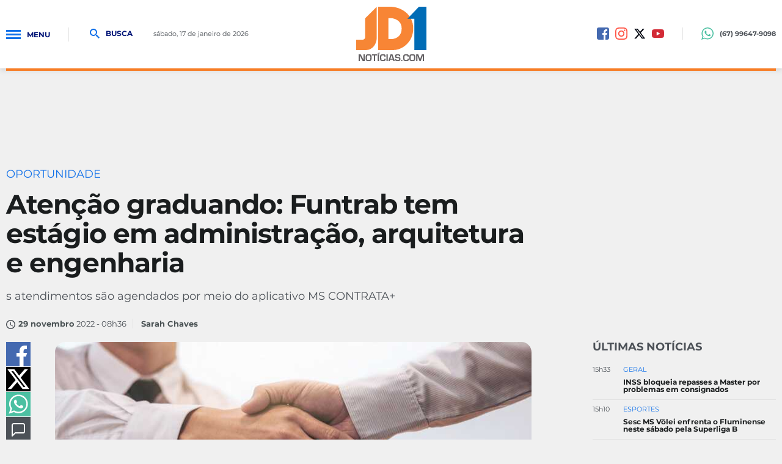

--- FILE ---
content_type: text/html; charset=utf-8
request_url: https://www.jd1noticias.com/oportunidade/atencao-graduando-funtrab-tem-estagio-em-administracao-arquitetura-e/111771/
body_size: 26253
content:
<!DOCTYPE html><html lang="pt-br" xmlns="http://www.w3.org/1999/xhtml"><head><title>Atenção graduando: Funtrab tem estágio em administração, arquitetura e engenharia - JD1 Notícias</title>
	<link rel="canonical" href="https://www.jd1noticias.com/oportunidade/atencao-graduando-funtrab-tem-estagio-em-administracao-arquitetura-e/111771/" /><link rel="amphtml" href="https://www.jd1noticias.com/noticia/amp/111771/atencao-graduando-funtrab-tem-estagio-em-administracao-arquitetura-e/" hreflang="pt-br" />

<meta name="title" content="Atenção graduando: Funtrab tem estágio em administração, arquitetura e engenharia" />
<meta name="description" content="s atendimentos são agendados por meio do aplicativo MS CONTRATA+" />

<meta property="og:type" content="article" />
<meta property="og:title" content="Atenção graduando: Funtrab tem estágio em administração, arquitetura e engenharia" />
<meta property="og:url" content="https://www.jd1noticias.com/oportunidade/atencao-graduando-funtrab-tem-estagio-em-administracao-arquitetura-e/111771/" />
<meta property="og:description" content="s atendimentos são agendados por meio do aplicativo MS CONTRATA+" />
<meta property="og:image" content="https://cdn.jd1noticias.com/img/c/800/600/dn_arquivo/2022/11/9-coisas-que-um-vendedor-de-sucesso-faz.png" />

<meta name="twitter:card" content="summary_large_image" />
<meta name="twitter:title" content="Atenção graduando: Funtrab tem estágio em administração, arquitetura e engenharia" />
<meta name="twitter:description" content="s atendimentos são agendados por meio do aplicativo MS CONTRATA+" />
<meta name="twitter:image" content="https://cdn.jd1noticias.com/img/social/1200/1200/dn_arquivo/2022/11/9-coisas-que-um-vendedor-de-sucesso-faz.png" />
<meta name="twitter:site" content="@jd1noticias_com" />



<meta name="datePublished" content="2022-11-29T08:36:00-03:00"><meta name="dateModified" content="2022-11-29T08:23:09-03:00"><meta property="author" content="Sarah Chaves"><meta property="article:publisher" content="JD1Notícias"><meta property="fb:app_id" content="235362070254874" />
<meta name="robots" content="index,follow"><meta http-equiv="Content-Language" content="pt-br" /><meta http-equiv="Content-Type" content="text/html; charset=utf-8" /><meta charset="UTF-8"><meta name="viewport" content="width=device-width, initial-scale=1, maximum-scale=5"><meta name="apple-mobile-web-app-status-bar-style" content="black" /><meta name="apple-mobile-web-app-capable" content="yes" /><meta name="google-site-verification" content="-3xIAFQDEYXp2mBkGz96D0wa34jsMRFZGlTlDqGpQTE" /><base href="//www.jd1noticias.com/" /><script type="44107f4ffbb8b6a03aa8c603-text/javascript">SITE_URL = '//www.jd1noticias.com/';CDN_URL = '//cdn.jd1noticias.com/';STATIC_URL = '//www.jd1noticias.com/application/themes/jd1noticias18/';CSRF_NAME = 'csrf_test_name';CSRF_HASH = 'ea0f1b9d956db5bb3a122370842b1410';</script><meta http-equiv="Cache-control" content="public"><meta http-equiv="x-dns-prefetch-control" content="on" /><link rel="dns-prefetch" href="//www.jd1noticias.com" /><link rel="dns-prefetch" href="//cdnjs.cloudflare.com" /><link rel="dns-prefetch" href="//adserver0.dothcom.net" /><link rel="dns-prefetch" href="//fonts.googleapis.com" /><link rel="dns-prefetch" href="//cdn.jd1noticias.com" /><link rel="dns-prefetch" href="//fonts.gstatic.com.br" /><link rel="dns-prefetch" href="//googleads.g.doubleclick.net" /><link rel="dns-prefetch" href="//www.google-analytics.com" /><link rel="dns-prefetch" href="//connect.facebook.net" /><link rel="dns-prefetch" href="//staticxx.facebook.com" /><link rel="preconnect" href="//www.jd1noticias.com" /><link rel="preconnect" href="//cdnjs.cloudflare.com" /><link rel="preconnect" href="//adserver0.dothcom.net" /><link rel="preconnect" href="//fonts.googleapis.com" /><link rel="preconnect" href="//cdn.jd1noticias.com" /><link rel="preconnect" href="//fonts.gstatic.com" /><link rel="preconnect" href="//googleads.g.doubleclick.net" /><link rel="preconnect" href="//adservice.google.com.br" /><link rel="preconnect" href="//adservice.google.com" /><link rel="preconnect" href="//pagead2.googlesyndication.com" /><link rel="preconnect" href="//connect.facebook.net" /><link rel="preconnect" href="//www.google-analytics.com" /><link rel="preconnect" href="//staticxx.facebook.com" /><link rel="apple-touch-icon" sizes="57x57" href="//www.jd1noticias.com/application/themes/jd1noticias18/gfx/favicon/apple-icon-57x57.png"><link rel="apple-touch-icon" sizes="60x60" href="//www.jd1noticias.com/application/themes/jd1noticias18/gfx/favicon/apple-icon-60x60.png"><link rel="apple-touch-icon" sizes="72x72" href="//www.jd1noticias.com/application/themes/jd1noticias18/gfx/favicon/apple-icon-72x72.png"><link rel="apple-touch-icon" sizes="76x76" href="//www.jd1noticias.com/application/themes/jd1noticias18/gfx/favicon/apple-icon-76x76.png"><link rel="apple-touch-icon" sizes="114x114" href="//www.jd1noticias.com/application/themes/jd1noticias18/gfx/favicon/apple-icon-114x114.png"><link rel="apple-touch-icon" sizes="120x120" href="//www.jd1noticias.com/application/themes/jd1noticias18/gfx/favicon/apple-icon-120x120.png"><link rel="apple-touch-icon" sizes="144x144" href="//www.jd1noticias.com/application/themes/jd1noticias18/gfx/favicon/apple-icon-144x144.png"><link rel="apple-touch-icon" sizes="152x152" href="//www.jd1noticias.com/application/themes/jd1noticias18/gfx/favicon/apple-icon-152x152.png"><link rel="apple-touch-icon" sizes="180x180" href="//www.jd1noticias.com/application/themes/jd1noticias18/gfx/favicon/apple-icon-180x180.png"><link rel="icon" type="image/png" sizes="192x192"href="//www.jd1noticias.com/application/themes/jd1noticias18/gfx/favicon/android-icon-192x192.png"><link rel="icon" type="image/png" sizes="32x32" href="//www.jd1noticias.com/application/themes/jd1noticias18/gfx/favicon/favicon-32x32.png"><link rel="icon" type="image/png" sizes="96x96" href="//www.jd1noticias.com/application/themes/jd1noticias18/gfx/favicon/favicon-96x96.png"><link rel="icon" type="image/png" sizes="16x16" href="//www.jd1noticias.com/application/themes/jd1noticias18/gfx/favicon/favicon-16x16.png"><link href="//www.jd1noticias.com/application/themes/jd1noticias18/gfx/favicon/iphone5_splash.png"media="(device-width: 320px) and (device-height: 568px) and (-webkit-device-pixel-ratio: 2)"rel="apple-touch-startup-image" /><link href="//www.jd1noticias.com/application/themes/jd1noticias18/gfx/favicon/iphone6_splash.png"media="(device-width: 375px) and (device-height: 667px) and (-webkit-device-pixel-ratio: 2)"rel="apple-touch-startup-image" /><link href="//www.jd1noticias.com/application/themes/jd1noticias18/gfx/favicon/iphoneplus_splash.png"media="(device-width: 621px) and (device-height: 1104px) and (-webkit-device-pixel-ratio: 3)"rel="apple-touch-startup-image" /><link href="//www.jd1noticias.com/application/themes/jd1noticias18/gfx/favicon/iphonex_splash.png"media="(device-width: 375px) and (device-height: 812px) and (-webkit-device-pixel-ratio: 3)"rel="apple-touch-startup-image" /><link href="//www.jd1noticias.com/application/themes/jd1noticias18/gfx/favicon/iphonexr_splash.png"media="(device-width: 414px) and (device-height: 896px) and (-webkit-device-pixel-ratio: 2)"rel="apple-touch-startup-image" /><link href="//www.jd1noticias.com/application/themes/jd1noticias18/gfx/favicon/iphonexsmax_splash.png"media="(device-width: 414px) and (device-height: 896px) and (-webkit-device-pixel-ratio: 3)"rel="apple-touch-startup-image" /><link href="//www.jd1noticias.com/application/themes/jd1noticias18/gfx/favicon/ipad_splash.png"media="(device-width: 768px) and (device-height: 1024px) and (-webkit-device-pixel-ratio: 2)"rel="apple-touch-startup-image" /><link href="//www.jd1noticias.com/application/themes/jd1noticias18/gfx/favicon/ipadpro1_splash.png"media="(device-width: 834px) and (device-height: 1112px) and (-webkit-device-pixel-ratio: 2)"rel="apple-touch-startup-image" /><link href="//www.jd1noticias.com/application/themes/jd1noticias18/gfx/favicon/ipadpro3_splash.png"media="(device-width: 834px) and (device-height: 1194px) and (-webkit-device-pixel-ratio: 2)"rel="apple-touch-startup-image" /><link href="//www.jd1noticias.com/application/themes/jd1noticias18/gfx/favicon/ipadpro2_splash.png"media="(device-width: 1024px) and (device-height: 1366px) and (-webkit-device-pixel-ratio: 2)"rel="apple-touch-startup-image" /><link rel="manifest" href="//www.jd1noticias.com/application/themes/jd1noticias18/gfx/favicon/manifest.json"><meta name="msapplication-TileColor" content="#f0f0f0"><meta name="msapplication-TileImage" content="//www.jd1noticias.com/application/themes/jd1noticias18/gfx/favicon/ms-icon-144x144.png"><meta name="theme-color" content="#f0f0f0"><meta property="fb:admins" content="100001962814814" /><meta property="fb:admins" content="100000698615494" /><meta property="fb:pages" content="234139406948507" /><!--BLOCO DE HEAD ADICIONAL-->
	<!--CSS-->
	<link rel="stylesheet" href="//www.jd1noticias.com/application/themes/jd1noticias18/css/noticia_detalhe_v02883.css" />
	<link rel="stylesheet" type="text/css" href="//cdnjs.cloudflare.com/ajax/libs/fancybox/2.1.7/css/jquery.fancybox.min.css">


		<script type="application/ld+json">
{
  "@context": "https://schema.org",
  "@type": "Organization",
  "name": "JD1 Notícias",
  "url": "https://www.jd1noticia.com/",
  "description": "A Funda&ccedil;&atilde;o do Trabalho de Mato Grosso do Sul oferta nesta ter&ccedil;a-feira (8), 1.429 vagas de trabalho em Campo Grande, al&eacute;m de nove oportunidades de est&aacute;gio....",
  "address": {
    "@type": "PostalAddress",
    "streetAddress": "5178 Rua Antônio Maria Coelho",
    "addressLocality": "Campo Grannde",
    "addressRegion": "Mato Grosso do Sul",
    "postalCode": "79021-170",
    "addressCountry": "BR"
  },
  "contactPoint": {
    "@type": "ContactPoint",
    "telephone": "+55 67 30297778",
    "contactType": "Redação",
    "email": "jd1noticias@jd1noticias.com"
  },
  "logo": {
    "@type": "ImageObject",
    "url": "https://www.jd1noticias.com/application/themes/jd1noticias18/gfx/favicon/android-icon-512x512.png"
  }
}
</script>


		<script type="application/ld+json">
{
    "@context": "https://schema.org",
    "@type": "WebSite",
    "url": "https://www.jd1noticias.com/",
    "potentialAction": {
      "@type": "SearchAction",
      "target": "https://www.jd1noticias.com/busca/?&q={query}",
      "query": "required",
      "query-input": "required name=query"
    }
}
</script>


		
	
	        
            
                    
                            
                                        
    
<script type="application/ld+json">
{
    "@context": "https://schema.org",
    "@type": "BreadcrumbList",
    "itemListElement": [
        
            {
                "@type": "ListItem",
                "position": 1,
                "name": "Editorias",
                "item": "https://www.jd1noticias.com/canal/noticias/"
            },        
            {
                "@type": "ListItem",
                "position": 2,
                "name": "Oportunidade",
                "item": "https://www.jd1noticias.com/oportunidade/"
            }        
    ]
}
</script>
	
						
				
				
	<script type="application/ld+json">
		{
			"@context": "https://schema.org",
			"@type": "NewsArticle",
			"mainEntityOfPage": {
				"@type": "WebPage",
				"@id": "https://www.jd1noticias.com/oportunidade/atencao-graduando-funtrab-tem-estagio-em-administracao-arquitetura-e/111771/"
			},
			"headline": "Aten&ccedil;&atilde;o graduando: Funtrab tem est&aacute;gio em administra&ccedil;&atilde;o, arquitetura e engenharia",
			"description": "s atendimentos são agendados por meio do aplicativo MS CONTRATA+",

							"image": [ "https://cdn.jd1noticias.com/upload/dn_arquivo/2022/11/9-coisas-que-um-vendedor-de-sucesso-faz.png" ],
			
			"author": {
				"@type": "Person",
				"name": "Sarah Chaves"
			},
			"publisher": {
				"@type": "Organization",
				"name": "JD1 Notícias",
				"logo": {
					"@type": "ImageObject",
					"url": "https://www.jd1noticias.com/application/themes/jd1noticias18/gfx/favicon/android-icon-512x512.png"
				}
			},
			"datePublished": "2022-11-29T08:36:00-03:00"
		}
	</script>

					
	
				
	<script src="https://jsc.mgid.com/site/945569.js" async type="44107f4ffbb8b6a03aa8c603-text/javascript"></script>
	

		
			<!-- Global site tag (gtag.js) - Google Ads: 769709354 -->
			<script async src="https://www.googletagmanager.com/gtag/js?id=AW-769709354" type="44107f4ffbb8b6a03aa8c603-text/javascript"></script>
			<script type="44107f4ffbb8b6a03aa8c603-text/javascript">
				window.dataLayer = window.dataLayer || [];

				function gtag() { dataLayer.push(arguments); }
				gtag('js', new Date());
				gtag('config', 'AW-769709354');
			</script>
			<!-- Event snippet for Visualização de página conversion page -->
			<script type="44107f4ffbb8b6a03aa8c603-text/javascript">
				gtag('event', 'conversion', {'send_to':'AW-769709354/NANNCPKp7L8BEKqqg-8C'});
			</script>
		

		<script type="44107f4ffbb8b6a03aa8c603-text/javascript">
    (function(c,l,a,r,i,t,y){
        c[a]=c[a]||function(){(c[a].q=c[a].q||[]).push(arguments)};
        t=l.createElement(r);t.async=1;t.src="https://www.clarity.ms/tag/"+i;
        y=l.getElementsByTagName(r)[0];y.parentNode.insertBefore(t,y);
    })(window, document, "clarity", "script", "l8c92d4jtu");
</script>


	</head>
	

	<body>

		
		
		
		

		
		<script async src="https://www.googletagmanager.com/gtag/js?id=G-PRPE5QHVNT" type="44107f4ffbb8b6a03aa8c603-text/javascript"></script><script type="44107f4ffbb8b6a03aa8c603-text/javascript">window.dataLayer = window.dataLayer || [];function gtag(){dataLayer.push(arguments);}gtag('js', new Date());gtag('config', 'G-PRPE5QHVNT');gtag('config', 'AW-769709354');</script>

		
			

		<div id="fb-root"></div>
		<script async defer crossorigin="anonymous" src="https://connect.facebook.net/pt_BR/sdk.js#xfbml=1&version=v19.0&appId=235362070254874" nonce="HcifElkm" type="44107f4ffbb8b6a03aa8c603-text/javascript"></script>

	


		
					

				
		
		
		

		<div id="topo"></div>

		<a href="#topo" class="btTopo apenasMobile" style="display: none;">
			<svg viewBox="0 0 24 24">
				<path d="M12 8l-6 6 1.41 1.41L12 10.83l4.59 4.58L18 14z" />
			</svg>
		</a>

		<div class="topoSiteSpacer"></div>
		<header class="topoSite">
			<section class="topo">
				<section class="container_16">
					<div class="grid_6">
						<a href="javascript:void(0);" rel="nofollow" class="menuIcon">
							<div>
								<span>Menu</span>
							</div>Menu
						</a>
						<a href="javascript:void(0);" rel="nofollow" class="buscaIcon">
							<svg version="1.1" xmlns="http://www.w3.org/2000/svg" xmlns:xlink="http://www.w3.org/1999/xlink"
								viewBox="0 0 40 40">
								<path
									d="M29,25h-2l-0.864-0.463C28.377,21.93,30,18.68,30,15C30,6.795,23.205,0,15,0S0,6.795,0,15s6.795,15,15,15c3.68,0,6.931-1.623,9.538-3.864L25,27v2l11,11l4-4L29,25z M15,25C9.309,25,5,20.692,5,15C5,9.308,9.309,5,15,5s10,4.308,10,10C25,20.692,20.691,25,15,25z" />
							</svg>
							Busca
						</a>
						<small class="data">
																								sábado, 17 de janeiro de 2026 
																					</small>
					</div>

					<div class="grid_4">
						<a href="https://www.jd1noticias.com/"
							class="logo "
							title="JD1 Notícias">
															<svg viewBox="0 0 808.002 628.785">
	<path fill-rule="evenodd" clip-rule="evenodd" fill="#F68635" d="M236,1L103,134v217c0,0,2.5,31-38,31s-65,0-65,0v119c0,0,58.5,0,114,0c75.5,0,122-70,122-141C236,239.991,236,1,236,1z"/>
	<path fill-rule="evenodd" clip-rule="evenodd" fill="#F88535" d="M390,0c-21,0-136.5,0-136.5,0v501c0,0,102.5,0,177.5,0c96,0,225-89.5,225-248C656,81,509.5,0,390,0z M398,375c-21,0-27.5,0-27.5,0V132c0,0,4,0,23.5,0c38.5,0,129,23,129,120S447,375,398,375z"/>
	<path fill-rule="evenodd" clip-rule="evenodd" fill="#006CB6" d="M589.002,140l133-140h86v501h-139V140H589.002z"/>
	<g>
		<path fill="#615E61" d="M98.853,551.076v77.031H74.078L52.07,585.839c-1.092-2.106-2.803-5.793-5.136-11.062l-2.483-5.529l-2.427-5.53H41.46l0.226,5.078l0.169,5.022l0.113,10.102v44.188H27.352v-77.031h24.774l20.034,39.052c1.768,3.462,3.818,7.657,6.151,12.585l2.935,6.264l2.935,6.321h0.508l-0.169-4.966l-0.169-4.967l-0.113-9.933v-44.356H98.853z"/>
		<path fill="#615E61" d="M144.395,550.399c13.995,0,23.005,2.323,27.031,6.97c4.025,4.646,6.038,15.039,6.038,31.179c0,17.646-2.022,28.763-6.066,33.352c-4.044,4.591-13.836,6.886-29.374,6.886c-13.996,0-23.044-2.266-27.145-6.801c-4.101-4.532-6.151-14.512-6.151-29.938c0-18.359,2.012-29.89,6.039-34.594C118.792,552.751,128.668,550.399,144.395,550.399z M143.266,562.928c-9.819,0-15.557,1.261-17.212,3.78c-1.656,2.521-2.483,11.25-2.483,26.186c0,11.061,0.968,17.72,2.906,19.978c1.937,2.257,7.646,3.386,17.127,3.386c9.066,0,14.503-1.271,16.31-3.809c1.806-2.54,2.708-10.243,2.708-23.11c0-12.903-0.856-20.532-2.567-22.884C158.342,564.104,152.747,562.928,143.266,562.928z"/>
		<path fill="#615E61" d="M218.041,564.169v63.938h-14.616v-63.938h-22.235v-13.093h59.876v13.093H218.041z"/>
		<path fill="#615E61" d="M268.548,530.478l2.596,9.369l-21.67,3.667l-1.467-5.812L268.548,530.478z M263.074,551.076v77.031h-14.616v-77.031H263.074z"/>
		<path fill="#615E61" d="M324.474,600.624h14.672v2.653c0,10.722-1.957,17.655-5.869,20.797c-3.914,3.141-12.566,4.711-25.96,4.711c-15.2,0-24.548-2.483-28.047-7.449c-3.499-4.967-5.249-18.246-5.249-39.843c0-12.716,2.37-21.077,7.111-25.085c4.74-4.005,14.653-6.009,29.74-6.009c10.985,0,18.322,1.646,22.01,4.938c3.687,3.292,5.53,9.828,5.53,19.609l0.057,1.75h-14.673v-1.976c0-5.041-0.951-8.268-2.849-9.678c-1.901-1.411-6.236-2.116-13.008-2.116c-9.067,0-14.514,1.109-16.337,3.329c-1.826,2.221-2.738,8.804-2.738,19.751c0,14.749,0.819,23.478,2.455,26.186c1.637,2.709,6.932,4.063,15.887,4.063c7.26,0,11.972-0.753,14.136-2.258c2.163-1.504,3.245-4.815,3.245-9.932L324.474,600.624z"/>
		<path fill="#615E61" d="M362.961,551.076v77.031h-14.616v-77.031H362.961z"/>
		<path fill="#615E61" d="M423.233,613.322h-33.24l-4.797,14.785h-15.462l25.621-77.031h21.953l26.016,77.031h-15.181L423.233,613.322z M419.847,602.544l-13.318-40.124l-13.092,40.124H419.847z"/>
		<path fill="#615E61" d="M507.149,573.536h-14.277c-0.076-0.714-0.113-1.241-0.113-1.579c-0.339-4.326-1.298-7.045-2.878-8.154s-5.305-1.666-11.174-1.666c-6.923,0-11.447,0.641-13.572,1.92c-2.127,1.278-3.188,3.969-3.188,8.069c0,4.854,0.864,7.77,2.596,8.747c1.73,0.979,7.449,1.73,17.155,2.257c11.475,0.642,18.896,2.276,22.264,4.91c3.366,2.634,5.05,8.108,5.05,16.423c0,10.233-1.975,16.844-5.925,19.836c-3.95,2.99-12.661,4.486-26.128,4.486c-12.116,0-20.157-1.468-24.125-4.402c-3.971-2.935-5.955-8.879-5.955-17.832l-0.057-2.822h14.223l0.056,1.637c0,5.38,0.939,8.672,2.821,9.876s7.017,1.806,15.406,1.806c6.547,0,10.723-0.696,12.528-2.088c1.807-1.392,2.709-4.608,2.709-9.649c0-3.726-0.688-6.198-2.061-7.421s-4.336-1.967-8.887-2.229l-8.071-0.509c-12.189-0.714-19.978-2.407-23.363-5.079c-3.386-2.671-5.079-8.408-5.079-17.212c0-8.991,2.04-14.983,6.123-17.973c4.081-2.992,12.237-4.487,24.464-4.487c11.588,0,19.394,1.374,23.421,4.119c4.024,2.747,6.038,8.108,6.038,16.083V573.536z"/>
		<path fill="#615E61" d="M531.134,614.226v13.882h-12.923v-13.882H531.134z"/>
		<path fill="#615E61" d="M591.235,600.624h14.673v2.653c0,10.722-1.957,17.655-5.869,20.797c-3.914,3.141-12.566,4.711-25.959,4.711c-15.2,0-24.549-2.483-28.049-7.449c-3.498-4.967-5.247-18.246-5.247-39.843c0-12.716,2.37-21.077,7.11-25.085c4.74-4.005,14.652-6.009,29.74-6.009c10.985,0,18.322,1.646,22.009,4.938c3.688,3.292,5.53,9.828,5.53,19.609l0.057,1.75h-14.673v-1.976c0-5.041-0.951-8.268-2.85-9.678c-1.9-1.411-6.236-2.116-13.008-2.116c-9.067,0-14.514,1.109-16.337,3.329c-1.826,2.221-2.738,8.804-2.738,19.751c0,14.749,0.819,23.478,2.455,26.186c1.637,2.709,6.933,4.063,15.887,4.063c7.26,0,11.973-0.753,14.136-2.258c2.163-1.504,3.245-4.815,3.245-9.932L591.235,600.624z"/>
		<path fill="#615E61" d="M647.104,550.399c13.995,0,23.005,2.323,27.032,6.97c4.024,4.646,6.037,15.039,6.037,31.179c0,17.646-2.022,28.763-6.066,33.352c-4.045,4.591-13.836,6.886-29.373,6.886c-13.995,0-23.045-2.266-27.145-6.801c-4.102-4.532-6.151-14.512-6.151-29.938c0-18.359,2.013-29.89,6.038-34.594C621.502,552.751,631.378,550.399,647.104,550.399z M645.976,562.928c-9.819,0-15.557,1.261-17.212,3.78c-1.656,2.521-2.483,11.25-2.483,26.186c0,11.061,0.968,17.72,2.906,19.978c1.937,2.257,7.646,3.386,17.128,3.386c9.066,0,14.504-1.271,16.309-3.809c1.807-2.54,2.71-10.243,2.71-23.11c0-12.903-0.857-20.532-2.568-22.884C661.052,564.104,655.457,562.928,645.976,562.928z"/>
		<path fill="#615E61" d="M780.118,551.076v77.031h-14.616v-41.985c0-3.349,0.094-7.148,0.282-11.4l0.282-5.757l0.282-5.699h-0.452l-1.749,5.361l-1.692,5.361c-1.58,4.816-2.804,8.371-3.669,10.666l-16.931,43.453h-13.318l-17.099-43.114c-0.94-2.371-2.182-5.926-3.725-10.667l-1.749-5.361l-1.75-5.304h-0.451l0.281,5.587l0.283,5.644c0.226,4.364,0.338,8.107,0.338,11.23v41.985h-14.615v-77.031h23.814l13.77,35.666c0.94,2.483,2.182,6.039,3.725,10.666l1.693,5.361l1.749,5.305h0.509l1.636-5.305l1.692-5.305c1.392-4.478,2.597-8.014,3.612-10.61l13.545-35.778H780.118z"/>
	</g>
</svg>

													</a>
					</div>

					<div class="grid_6 midiasPhone">
						<a href="https://www.facebook.com/jd1noticias/" title="Facebook JD1 Notícias" rel="noreferrer" target="_blank" class="midias facebook"><svg version="1.0" xmlns="http://www.w3.org/2000/svg" xmlns:xlink="http://www.w3.org/1999/xlink" viewBox="0 0 20 20"><path fill-rule="evenodd" clip-rule="evenodd" d="M16.996,0H3C1.344,0,0,1.343,0,3v14c0,1.657,1.344,3,3,3h8v-8H9V9h2V8c0-2.575,1.7-5,3.996-5C16.096,3,16,3,17,3v3h-1.004C14.748,6,14,6.749,14,8v1h2.996l-1,3H14v8h2.996C18.652,20,20,18.657,20,17V3C20,1.343,18.652,0,16.996,0z"/></svg></a><a href="https://www.instagram.com/jd1noticias" title="Instagram JD1 Notícias" rel="noreferrer" target="_blank" class="midias instagram"><svg viewBox="0 123.305 595.279 595.268"><path d="M492.237,262.065c0,19.728-15.994,35.717-35.717,35.717    c-19.724,0-35.718-15.989-35.718-35.717c0-19.728,15.994-35.717,35.718-35.717C476.247,226.349,492.237,242.338,492.237,262.065z     M297.64,520.157c-54.793,0-99.212-44.419-99.212-99.212c0-54.794,44.418-99.212,99.212-99.212s99.212,44.418,99.212,99.212    C396.852,475.738,352.434,520.157,297.64,520.157z M297.64,268.102c-84.413,0-152.843,68.43-152.843,152.843    c0,84.413,68.43,152.843,152.843,152.843s152.843-68.43,152.843-152.843C450.483,336.532,382.053,268.102,297.64,268.102z     M297.64,176.936c79.475,0,88.888,0.302,120.27,1.735c29.021,1.325,44.781,6.171,55.269,10.25    c13.892,5.399,23.807,11.85,34.224,22.267c10.418,10.413,16.868,20.328,22.268,34.224c4.074,10.487,8.925,26.249,10.25,55.268    c1.433,31.387,1.734,40.8,1.734,120.274c0,79.475-0.302,88.888-1.734,120.271c-1.325,29.02-6.172,44.78-10.25,55.268    c-5.399,13.892-11.85,23.807-22.268,34.224c-10.412,10.418-20.328,16.868-34.224,22.268c-10.487,4.074-26.248,8.925-55.269,10.25    c-31.382,1.433-40.795,1.734-120.27,1.734c-79.479,0-88.892-0.302-120.274-1.734c-29.02-1.325-44.78-6.171-55.268-10.25    c-13.892-5.399-23.807-11.85-34.225-22.268c-10.412-10.412-16.867-20.327-22.267-34.224c-4.074-10.487-8.925-26.248-10.25-55.268    c-1.433-31.388-1.735-40.801-1.735-120.271c0-79.474,0.303-88.887,1.735-120.274c1.325-29.02,6.171-44.781,10.25-55.268    c5.399-13.891,11.85-23.806,22.267-34.224c10.413-10.417,20.328-16.868,34.225-22.267c10.487-4.074,26.248-8.925,55.268-10.25    C208.753,177.238,218.165,176.936,297.64,176.936z M297.64,123.305c-80.832,0-90.971,0.344-122.716,1.791    c-31.68,1.447-53.319,6.479-72.247,13.836c-19.575,7.604-36.173,17.784-52.72,34.331c-16.547,16.547-26.728,33.146-34.331,52.72    c-7.357,18.933-12.39,40.567-13.836,72.248C0.344,329.974,0,340.112,0,420.945c0,80.832,0.344,90.971,1.79,122.716    c1.446,31.68,6.479,53.314,13.836,72.247c7.604,19.575,17.784,36.173,34.331,52.72s33.145,26.723,52.72,34.331    c18.933,7.357,40.567,12.39,72.247,13.836c31.745,1.446,41.884,1.79,122.716,1.79c80.833,0,90.971-0.344,122.716-1.79    c31.681-1.446,53.315-6.479,72.248-13.836c19.574-7.608,36.172-17.784,52.719-34.331s26.723-33.145,34.331-52.72    c7.357-18.933,12.39-40.567,13.836-72.247c1.446-31.745,1.79-41.884,1.79-122.716c0-80.833-0.344-90.971-1.79-122.716    c-1.446-31.68-6.479-53.315-13.836-72.248c-7.608-19.574-17.783-36.172-34.331-52.72c-16.547-16.547-33.145-26.722-52.719-34.331    c-18.933-7.357-40.567-12.389-72.248-13.836C388.611,123.649,378.473,123.305,297.64,123.305z"></path></svg></a><a href="https://twitter.com/jd1noticias_com" title="Twitter JD1 Notícias" rel="noreferrer" target="_blank" class="midias twitter"><svg xmlns="http://www.w3.org/2000/svg" viewBox="0 0 512 512"><!--!Font Awesome Free 6.5.1 by @fontawesome - https://fontawesome.com License - https://fontawesome.com/license/free Copyright 2024 Fonticons, Inc.--><path fill="#00050f" d="M389.2 48h70.6L305.6 224.2 487 464H345L233.7 318.6 106.5 464H35.8L200.7 275.5 26.8 48H172.4L272.9 180.9 389.2 48zM364.4 421.8h39.1L151.1 88h-42L364.4 421.8z"/></svg></a></a><a href="https://www.youtube.com/c/Jd1Not%C3%ADcias" title="Youtube JD1 Notícias" rel="noreferrer" target="_blank" class="midias youtube"><svg viewBox="2 2 20 20"><path d="M21.877,8.858c-0.057-0.72-0.161-1.418-0.431-2.093c-0.276-0.703-0.79-1.137-1.481-1.394c-0.511-0.188-1.05-0.197-1.582-0.225c-1.731-0.088-3.467-0.133-5.198-0.153C10.935,4.97,8.686,5.018,6.439,5.11C5.776,5.139,5.11,5.134,4.459,5.263C3.685,5.416,3.041,5.781,2.672,6.516C2.516,6.83,2.398,7.159,2.318,7.496C2.109,8.36,2.081,9.247,2.045,10.127c-0.072,1.655-0.063,3.313,0.072,4.974c0.064,0.803,0.173,1.59,0.519,2.338c0.205,0.449,0.53,0.767,0.952,0.996c0.63,0.341,1.325,0.401,2.02,0.441c2.138,0.116,4.278,0.145,6.42,0.133c0.856,0,1.715,0.008,2.57,0c1.458-0.021,2.916-0.073,4.371-0.168c1.361-0.094,2.289-0.677,2.679-2.162c0.173-0.646,0.218-1.307,0.261-1.965C22.038,12.763,22.032,10.81,21.877,8.858z M9.753,15.184c0-2.13,0-4.23,0-6.367c1.94,1.061,3.861,2.113,5.817,3.186C13.618,13.07,11.697,14.118,9.753,15.184z"></path></svg></a>

						<div class="telefone">
							<a 	class="linkNum" target="_blank" href="https://wa.me/67996479098">
								<svg version="1.0" xmlns="http://www.w3.org/2000/svg"
									xmlns:xlink="http://www.w3.org/1999/xlink" viewBox="0 0 20 20">
									<path
										d="M10.182,1.552c-4.552,0-8.254,3.675-8.254,8.191c0,1.792,0.584,3.451,1.571,4.802l-1.03,3.041l3.172-1.008c1.304,0.856,2.864,1.354,4.541,1.354c4.551,0,8.254-3.674,8.254-8.189C18.436,5.227,14.732,1.552,10.182,1.552z M14.998,13.122c-0.2,0.558-1.184,1.095-1.624,1.135c-0.441,0.04-0.441,0.358-2.889-0.597c-2.446-0.957-3.99-3.446-4.11-3.605S5.393,8.76,5.393,7.585s0.621-1.753,0.842-1.992c0.221-0.238,0.481-0.298,0.642-0.298c0.161,0,0.321,0.02,0.462,0.02s0.341-0.08,0.541,0.398c0.2,0.478,0.682,1.653,0.742,1.772c0.06,0.119,0.101,0.259,0.02,0.418c-0.08,0.16-0.12,0.26-0.24,0.399C8.28,8.441,8.147,8.613,8.039,8.721c-0.12,0.118-0.245,0.248-0.105,0.486c0.141,0.239,0.624,1.021,1.339,1.654c0.919,0.813,1.695,1.065,1.936,1.185c0.24,0.12,0.381,0.1,0.521-0.06s0.602-0.697,0.762-0.937c0.16-0.238,0.321-0.198,0.542-0.119c0.22,0.08,1.403,0.657,1.645,0.777c0.24,0.119,0.4,0.179,0.461,0.278C15.198,12.085,15.198,12.564,14.998,13.122z M10.182,19.484c-1.722,0-3.339-0.439-4.746-1.212L0,20l1.772-5.227c-0.895-1.469-1.409-3.19-1.409-5.03C0.363,4.362,4.759,0,10.182,0c5.422,0,9.817,4.362,9.817,9.743C19.999,15.123,15.604,19.484,10.182,19.484z" />
								</svg>
								<span> (67) 99647-9098</span>
							</a>
						</div>
					</div>

					<div class="clear"></div>

				</section>
			</section>

			<nav class="menu" style="z-index: 2;">
				<div class="menuContent">
					<a href="javascript:void(0);" rel="nofollow" class="menuIcon">
						<div>
							<span>Menu</span>
						</div>
					</a>
					<ul>

						
													
							<li>

																	<a href="https://www.jd1noticias.com/pagina-inicial/" title="Pagina Inicial">Pagina Inicial</a>
								
							</li>
													
							<li>

																	<a href="https://www.jd1noticias.com/ultimas-noticias/" title="Últimas Notícias">Últimas Notícias</a>
								
							</li>
													
							<li>

																	<big>Editorias</big>
									<ul class="submenu">
																					<li><a  href="https://www.jd1noticias.com/interior/" title="Interior">Interior</a></li>
																					<li><a  href="https://www.jd1noticias.com/comportamento/" title="Comportamento">Comportamento</a></li>
																					<li><a  href="https://www.jd1noticias.com/agronegocio/" title="Agronegócio">Agronegócio</a></li>
																					<li><a  href="https://www.jd1noticias.com/brasil/" title="Brasil">Brasil</a></li>
																					<li><a  href="https://www.jd1noticias.com/clima/" title="Clima">Clima</a></li>
																					<li><a  href="https://www.jd1noticias.com/cidade/" title="Cidade">Cidade</a></li>
																					<li><a  href="https://www.jd1noticias.com/cultura/" title="Cultura">Cultura</a></li>
																					<li><a  href="https://www.jd1noticias.com/economia/" title="Economia">Economia</a></li>
																					<li><a  href="https://www.jd1noticias.com/esportes/" title="Esportes">Esportes</a></li>
																					<li><a  href="https://www.jd1noticias.com/educacao/" title="Educação">Educação</a></li>
																					<li><a  href="https://www.jd1noticias.com/fim-de-semana/" title="Fim de Semana">Fim de Semana</a></li>
																					<li><a  href="https://www.jd1noticias.com/geral/" title="Geral">Geral</a></li>
																					<li><a  href="https://www.jd1noticias.com/internacional/" title="Internacional">Internacional</a></li>
																					<li><a  href="https://www.jd1noticias.com/justica/" title="Justiça">Justiça</a></li>
																					<li><a  href="https://www.jd1noticias.com/opiniao/" title="Opinião">Opinião</a></li>
																					<li><a  href="https://www.jd1noticias.com/oportunidade/" title="Oportunidade">Oportunidade</a></li>
																					<li><a  href="https://www.jd1noticias.com/policia/" title="Polícia">Polícia</a></li>
																					<li><a  href="https://www.jd1noticias.com/politica/" title="Política">Política</a></li>
																					<li><a  href="https://www.jd1noticias.com/saude/" title="Saúde">Saúde</a></li>
																					<li><a  href="https://www.jd1noticias.com/tecnologia/" title="Tecnologia">Tecnologia</a></li>
																					<li><a  href="https://www.jd1noticias.com/turismo/" title="Turismo">Turismo</a></li>
																					<li><a  href="https://www.jd1noticias.com/post-patrocinado/" title="">Post Patrocinado</a></li>
																					<li><a  href="https://www.jd1noticias.com/preto-no-branco/" title="Preto no Branco">Preto no Branco</a></li>
																					<li><a  href="https://www.jd1noticias.com/meio-ambiente/" title="Meio Ambiente">Meio Ambiente</a></li>
																					<li><a  href="https://www.jd1noticias.com/informe-publicitario/" title="Informe">Informe</a></li>
																					<li><a  href="https://www.jd1noticias.com/transito/" title="Trânsito">Trânsito</a></li>
																					<li><a  href="https://www.jd1noticias.com/transparencia/" title="Transparência">Transparência</a></li>
																			</ul>
								
							</li>
													
							<li>

																	<a href="https://www.jd1noticias.com/jd1tv/" title="JD1 TV">JD1 TV</a>
								
							</li>
																					<li>
									<big>Colunistas</big>
									<ul class="submenu">
																					<li>
												<a href="https://www.jd1noticias.com/colunistas/posts/30/" title="Loreta Zardo">Loreta Zardo</a>
											</li>
																					<li>
												<a href="https://www.jd1noticias.com/colunistas/posts/35/" title="Edir Viegas">Semana em Pauta</a>
											</li>
																					<li>
												<a href="https://www.jd1noticias.com/colunistas/em-alta-com-jhoseff-bulhoes/" title="Jhoseff Bulhões">Em Alta com Jhoseff Bulhões</a>
											</li>
																			</ul>
								</li>
							
							<li>

																	<big>Serviços</big>
									<ul class="submenu">
																					<li><a  href="https://www.jd1noticias.com/telefonesuteis/" title="Telefones Úteis">Telefones Úteis</a></li>
																			</ul>
								
							</li>
													
							<li>

																	<a href="https://www.jd1noticias.com/jd1noar/" title="JD1 no Ar">JD1 no Ar</a>
								
							</li>
													
							<li>

																	<a href="https://www.jd1noticias.com/galeria/" title="Fotos">Fotos</a>
								
							</li>
													
							<li>

																	<a href="https://www.jd1noticias.com/edicao-impressa/" title="">Impresso</a>
								
							</li>
						
					</ul>
				</div>
			</nav>

			<div class="container_16 buscaContent">
				<div class="grid_16">
					<section class="busca">
						<a href="javascript:void(0);" rel="nofollow" class="buscaIcon buscaIconMobile">
							<svg version="1.1" xmlns="http://www.w3.org/2000/svg" xmlns:xlink="http://www.w3.org/1999/xlink"
								viewBox="0 0 40 40">
								<path
									d="M29,25h-2l-0.864-0.463C28.377,21.93,30,18.68,30,15C30,6.795,23.205,0,15,0S0,6.795,0,15s6.795,15,15,15c3.68,0,6.931-1.623,9.538-3.864L25,27v2l11,11l4-4L29,25z M15,25C9.309,25,5,20.692,5,15C5,9.308,9.309,5,15,5s10,4.308,10,10C25,20.692,20.691,25,15,25z" />
							</svg>
							Busca
						</a>
						<form action="https://www.jd1noticias.com/busca/">
							<fieldset class="fieldClass">
								<label for="buscar">
									<svg version="1.1" id="icone_lupa" xmlns="http://www.w3.org/2000/svg"
										xmlns:xlink="http://www.w3.org/1999/xlink" viewBox="0 0 40 40">
										<path
											d="M29,25h-2l-0.864-0.463C28.377,21.93,30,18.68,30,15C30,6.795,23.205,0,15,0S0,6.795,0,15s6.795,15,15,15c3.68,0,6.931-1.623,9.538-3.864L25,27v2l11,11l4-4L29,25z M15,25C9.309,25,5,20.692,5,15C5,9.308,9.309,5,15,5s10,4.308,10,10C25,20.692,20.691,25,15,25z" />
									</svg>
								</label>
								<input id="buscar" type="text" name="q" aria-label="Termo a ser buscado"
									placeholder="Informe o termo a ser buscado" value="" />
								<div class="dvBotao">
									<input type="submit" value="ok">
								</div>
							</fieldset>
						</form>
					</section>
				</div>
			</div>

		</header>

		
	<div class="clear"></div><div class="spacer30"></div><div class="mobileNao"><div class="supperBanner"><div><script async src="//pagead2.googlesyndication.com/pagead/js/adsbygoogle.js" type="44107f4ffbb8b6a03aa8c603-text/javascript"></script>
<!-- MEGA BANNER -->
<ins class="adsbygoogle"
     style="display:inline-block;width:1260px;height:100px"
     data-ad-client="ca-pub-2977352771255101"
     data-ad-slot="7963024776"></ins>
<script type="44107f4ffbb8b6a03aa8c603-text/javascript">
(adsbygoogle = window.adsbygoogle || []).push({});
</script><script type="44107f4ffbb8b6a03aa8c603-text/javascript">if (typeof ga === 'function'){	ga('send', 'event', 'Banner', 'Visualizacao', '551 - Banner Diversos - google (super)', {'nonInteraction': 1});}if (typeof gtag === 'function'){	gtag('event', 'Visualizacao', {		'event_category' : 'Banner',		'event_label' : '551 - Banner Diversos - google (super)',		'non_interaction' : true	});}</script></div></div><div class="clear"></div><div class="spacer30"></div></div>

		<div class="container_16">
			<div class="posiciona_blocos" style="display:none;">

								<div class="bloco__destaque-vitrine">
					
				</div>

				<div class="bloco__destaque-direita-1">
					
																				</div>
				<div class="bloco__destaque-direita-2">
					
				</div>

				
												
				

									<div class="bloco__destaque-opiniao">
						
																																																																							</div>
				
			</div>

			
	<section class="grid_12 conteudoNoticias"><header class="tituloNoticia grid_11 suffix_1 alpha"><h6>Oportunidade</h6><h1>Atenção graduando: Funtrab tem estágio em administração, arquitetura e engenharia</h1><h2>s atendimentos são agendados por meio do aplicativo MS CONTRATA+</h2><div class="apenasMobile" style="margin: 20px auto 0; width: 300px;"><div class="squareBannerEditorias"><div><script async src="//pagead2.googlesyndication.com/pagead/js/adsbygoogle.js" type="44107f4ffbb8b6a03aa8c603-text/javascript"></script>
<!-- SQUARE MOBILE -->
<ins class="adsbygoogle"
     style="display:inline-block;width:300px;height:250px"
     data-ad-client="ca-pub-2977352771255101"
     data-ad-slot="7551961234"></ins>
<script type="44107f4ffbb8b6a03aa8c603-text/javascript">
(adsbygoogle = window.adsbygoogle || []).push({});
</script><script type="44107f4ffbb8b6a03aa8c603-text/javascript">if (typeof ga === 'function'){	ga('send', 'event', 'Banner', 'Visualizacao', '1050 - Square quarto paragrafo', {'nonInteraction': 1});}if (typeof gtag === 'function'){	gtag('event', 'Visualizacao', {		'event_category' : 'Banner',		'event_label' : '1050 - Square quarto paragrafo',		'non_interaction' : true	});}</script></div></div><div class="clear"></div></div><section class="dataAutor"><span><svg version="1.0" xmlns="http://www.w3.org/2000/svg" xmlns:xlink="http://www.w3.org/1999/xlink" viewBox="2 2 20 20"><path d="M11.99,2C6.471,2,2,6.48,2,12c0,5.52,4.471,10,9.99,10C17.52,22,22,17.52,22,12C22,6.48,17.52,2,11.99,2z M12,20c-4.42,0-8-3.58-8-8s3.58-8,8-8s8,3.58,8,8S16.42,20,12,20z M12.5,12.25l4.5,2.67l-0.75,1.23L11,13V7h1.5V12.25z"></path></svg><strong>29 novembro</strong> 2022 - 08h36</span><span><strong>Sarah Chaves</strong></span></section></header><aside class="grid_1 alpha shareAreas"><a href="https://www.facebook.com/sharer/sharer.php?u=https://www.jd1noticias.com/oportunidade/atencao-graduando-funtrab-tem-estagio-em-administracao-arquitetura-e/111771/" title="Compartilhar no Facebook" rel="noreferrer" target="_blank" class="share facebook"><svg version="1.0" xmlns="http://www.w3.org/2000/svg" xmlns:xlink="http://www.w3.org/1999/xlink" viewBox="0 0 40 40"><path fill-rule="evenodd" clip-rule="evenodd" d="M0,0v40h22V24h-5v-6h5v-3.256C22,9.594,25.368,6,30.25,6C32.588,6,33,6,34,6v6h-2.5c-2.654,0-2.95,1.779-2.95,4.279L28.5,18h6l-2,6h-4l0.05,16H40V0H0z"/></svg></a><!--<a href="https://plus.google.com/share?url=https://www.jd1noticias.com/oportunidade/atencao-graduando-funtrab-tem-estagio-em-administracao-arquitetura-e/111771/" title="Atenção graduando: Funtrab tem estágio em administração, arquitetura e engenharia" rel="noreferrer" target="_blank" class="share gplus"><svg version="1.0" xmlns="http://www.w3.org/2000/svg" xmlns:xlink="http://www.w3.org/1999/xlink" viewBox="0 0 40 40"><path fill-rule="evenodd" clip-rule="evenodd" d="M0,0v40h40V0H0z M25,21c0,5.997-3.965,10-10.125,10c-5.893,0-10.5-4.2-10.5-10c0-5.802,5.169-11,11.062-11c2.88,0,5.184,1.307,7.031,3l-2.984,3c-1.129-0.998-2.69-1.99-4.275-2c-3.52-0.021-6.375,3.203-6.375,6.667c0,3.465,3.145,6.333,6.665,6.333c3.193,0,5.555-2.533,6.002-5H15v-4h10C25,18,25,20.232,25,21z M36,21h-4v4h-2v-4h-4v-2h4v-4h2v4h4V21z"/></svg></a>--><a href="https://twitter.com/home?status=https://www.jd1noticias.com/oportunidade/atencao-graduando-funtrab-tem-estagio-em-administracao-arquitetura-e/111771/" rel="noreferrer" title="Compartilhar no Twitter/X" target="_blank" class="share twitter twitterNew"><svg xmlns="http://www.w3.org/2000/svg" style="background: black;" viewBox="0 0 512 512"><!--!Font Awesome Free 6.5.1 by @fontawesome - https://fontawesome.com License - https://fontawesome.com/license/free Copyright 2024 Fonticons, Inc.--><path d="M389.2 48h70.6L305.6 224.2 487 464H345L233.7 318.6 106.5 464H35.8L200.7 275.5 26.8 48H172.4L272.9 180.9 389.2 48zM364.4 421.8h39.1L151.1 88h-42L364.4 421.8z" fill="white"/></svg></a><!--<a href="https://www.linkedin.com/cws/share?url=https://www.jd1noticias.com/oportunidade/atencao-graduando-funtrab-tem-estagio-em-administracao-arquitetura-e/111771/" rel="noreferrer" title="Atenção graduando: Funtrab tem estágio em administração, arquitetura e engenharia" target="_blank" class="share linkedin"><svg version="1.0" xmlns="http://www.w3.org/2000/svg" xmlns:xlink="http://www.w3.org/1999/xlink" viewBox="0 0 40 40"><path fill-rule="evenodd" clip-rule="evenodd" d="M0,0v40h40V0H0z M13,32H8V15h5V32z M10.666,13.557c-1.475,0-2.667-1.225-2.667-2.737c0-1.511,1.193-2.737,2.667-2.737c1.473,0,2.667,1.226,2.667,2.737C13.332,12.332,12.139,13.557,10.666,13.557z M32,32h-5v-8.863c0-1.795-1.312-2.737-3-2.737c-1.729,0-3,0.964-3,2.737V32h-5V15h5v2.664c1-1.344,1.109-2.738,4.832-2.738c5.307,0,6.168,4.106,6.168,9.58V32z"/></svg></a>--><a href="https://api.whatsapp.com/send?l=pt_br&text=https%3A%2F%2Fwww.jd1noticias.com%2Foportunidade%2Fatencao-graduando-funtrab-tem-estagio-em-administracao-arquitetura-e%2F111771%2F" rel="noreferrer" title="Compartilhar no WhatsApp" target="_blank" class="share whats"><svg version="1.1" xmlns="http://www.w3.org/2000/svg" xmlns:xlink="http://www.w3.org/1999/xlink" viewBox="0 0 512 512"><path fill-rule="evenodd" clip-rule="evenodd" d="M259.636,87.032c-91.041,0-165.094,73.492-165.094,163.82c0,35.841,11.684,69.042,31.446,96.046l-20.622,60.831l63.442-20.164c26.071,17.113,57.292,27.098,90.826,27.098c91.029,0,165.094-73.485,165.094-163.812S350.665,87.032,259.636,87.032z M355.98,318.431c-4.019,11.157-23.674,21.913-32.488,22.701c-8.826,0.807-8.826,7.176-57.773-11.938c-48.93-19.13-79.813-68.925-82.219-72.103c-2.409-3.184-19.652-25.891-19.652-49.396c0-23.5,12.432-35.05,16.842-39.833c4.408-4.775,9.625-5.974,12.835-5.974c3.215,0,6.42,0.4,9.23,0.4c2.813,0,6.814-1.593,10.825,7.967c4.012,9.56,13.642,33.066,14.845,35.449c1.198,2.396,2.011,5.182,0.398,8.371c-1.602,3.188-2.401,5.175-4.809,7.97c-2.41,2.782-5.058,6.215-7.225,8.363c-2.407,2.378-4.918,4.961-2.109,9.74c2.809,4.786,12.471,20.414,26.778,33.072c18.386,16.273,33.902,21.314,38.708,23.702c4.817,2.391,7.617,1.991,10.426-1.2c2.814-3.187,12.038-13.931,15.242-18.72c3.207-4.778,6.42-3.979,10.839-2.385c4.404,1.588,28.076,13.146,32.894,15.534c4.806,2.384,8.015,3.581,9.225,5.57C359.989,297.712,359.989,307.281,355.98,318.431z M0,0v512h512V0H0z M259.636,445.697c-34.431,0-66.776-8.802-94.92-24.242L56,456l35.438-104.544c-17.878-29.367-28.173-63.801-28.173-100.605C63.265,143.235,151.181,56,259.635,56C368.087,56.001,456,143.236,456,250.853C456,358.462,368.087,445.697,259.636,445.697z"/></svg></a><a href="https://www.jd1noticias.com/oportunidade/atencao-graduando-funtrab-tem-estagio-em-administracao-arquitetura-e/111771/#comentar" class="share comment" rel="noreferrer" title="Comentar na notícia"><svg version="1.0" xmlns="http://www.w3.org/2000/svg" xmlns:xlink="http://www.w3.org/1999/xlink" viewBox="0 0 40 40"><path fill-rule="evenodd" clip-rule="evenodd" d="M0,0v40h40V0H0z M31,23.801C31,25.744,29.823,27,28,27H15.414l-4.708,4.709c-0.191,0.191-0.447,0.293-0.707,0.293c-0.129,0-0.259-0.025-0.383-0.076c-0.374-0.155-0.618-0.52-0.617-0.925L9.01,13.399c0-1.875,1.52-3.399,3.389-3.399h15.203C29.477,10,31,11.523,31,13.398V23.801z M29,13.398v10.402C29,25,28.325,25,28,25H15c-0.265,0-0.52,0.105-0.707,0.293L11,28.586l0.01-15.187c0-0.772,0.623-1.399,1.389-1.399h15.203C28.374,12,29,12.626,29,13.398z"/></svg></a><a href="javascript:void(0);" onclick="if (!window.__cfRLUnblockHandlers) return false; window.print(); return false;" rel="noreferrer nofollow" title="Imprimir página" class="share print" data-cf-modified-44107f4ffbb8b6a03aa8c603-=""><svg version="1.0" xmlns="http://www.w3.org/2000/svg" xmlns:xlink="http://www.w3.org/1999/xlink" viewBox="0 0 40 40"><path fill-rule="evenodd" clip-rule="evenodd" d="M14,23h12v8H14V23z M28,19h2v-2h-2V19z M40,0v40H0V0H40z M12,13h16V7H12V13zM34.002,18.555C34.002,16.157,32.324,15,30,15H10c-2.324,0-4.002,1.157-4.002,3.555L6,27h6v6h16v-6h6L34.002,18.555z"/></svg></a><button onclick="if (!window.__cfRLUnblockHandlers) return false; copyToClipboard()" title="Copiar link da notícia" id="botaoCompartilharDetalhe" class="botaoCompartilharDetalhe" name="copiar_url" data-cf-modified-44107f4ffbb8b6a03aa8c603-=""><div><svg xmlns="http://www.w3.org/2000/svg" viewBox="0 0 640 512"><path d="M579.8 267.7c56.5-56.5 56.5-148 0-204.5c-50-50-128.8-56.5-186.3-15.4l-1.6 1.1c-14.4 10.3-17.7 30.3-7.4 44.6s30.3 17.7 44.6 7.4l1.6-1.1c32.1-22.9 76-19.3 103.8 8.6c31.5 31.5 31.5 82.5 0 114L422.3 334.8c-31.5 31.5-82.5 31.5-114 0c-27.9-27.9-31.5-71.8-8.6-103.8l1.1-1.6c10.3-14.4 6.9-34.4-7.4-44.6s-34.4-6.9-44.6 7.4l-1.1 1.6C206.5 251.2 213 330 263 380c56.5 56.5 148 56.5 204.5 0L579.8 267.7zM60.2 244.3c-56.5 56.5-56.5 148 0 204.5c50 50 128.8 56.5 186.3 15.4l1.6-1.1c14.4-10.3 17.7-30.3 7.4-44.6s-30.3-17.7-44.6-7.4l-1.6 1.1c-32.1 22.9-76 19.3-103.8-8.6C74 372 74 321 105.5 289.5L217.7 177.2c31.5-31.5 82.5-31.5 114 0c27.9 27.9 31.5 71.8 8.6 103.9l-1.1 1.6c-10.3 14.4-6.9 34.4 7.4 44.6s34.4 6.9 44.6-7.4l1.1-1.6C433.5 260.8 427 182 377 132c-56.5-56.5-148-56.5-204.5 0L60.2 244.3z"/></svg></div></button></aside><article class="grid_10 omega"><div class="imgPadrao"><a href="https://cdn.jd1noticias.com/upload/dn_arquivo/2022/11/9-coisas-que-um-vendedor-de-sucesso-faz.png" class="fancybox" title=" &nbsp; "><img src="https://cdn.jd1noticias.com/img/social/780/467/dn_arquivo/2022/11/9-coisas-que-um-vendedor-de-sucesso-faz.png" width="780" height="467" alt=""/></a></div><aside class="saibamais apenasMobile"><div class="squareBanner"><div><script async src="//pagead2.googlesyndication.com/pagead/js/adsbygoogle.js" type="44107f4ffbb8b6a03aa8c603-text/javascript"></script>
<!-- SQUARE ROTATIVO -->
<ins class="adsbygoogle"
     style="display:inline-block;width:300px;height:250px"
     data-ad-client="ca-pub-2977352771255101"
     data-ad-slot="5664164491"></ins>
<script type="44107f4ffbb8b6a03aa8c603-text/javascript">
(adsbygoogle = window.adsbygoogle || []).push({});
</script><script type="44107f4ffbb8b6a03aa8c603-text/javascript">if (typeof ga === 'function'){	ga('send', 'event', 'Banner', 'Visualizacao', '856 - Banner Google - detalhe de noticia', {'nonInteraction': 1});}if (typeof gtag === 'function'){	gtag('event', 'Visualizacao', {		'event_category' : 'Banner',		'event_label' : '856 - Banner Google - detalhe de noticia',		'non_interaction' : true	});}</script></div></div><div class="clear"></div><div class="spacer20"></div></aside><div class='mobileNao'><div class="mobileNao" style="float: left; margin-right: 30px"><div class="squareBanner"><div><script async src="//pagead2.googlesyndication.com/pagead/js/adsbygoogle.js" type="44107f4ffbb8b6a03aa8c603-text/javascript"></script>
<!-- SQUARE MOBILE -->
<ins class="adsbygoogle"
     style="display:inline-block;width:300px;height:250px"
     data-ad-client="ca-pub-2977352771255101"
     data-ad-slot="7551961234"></ins>
<script type="44107f4ffbb8b6a03aa8c603-text/javascript">
(adsbygoogle = window.adsbygoogle || []).push({});
</script><script type="44107f4ffbb8b6a03aa8c603-text/javascript">if (typeof ga === 'function'){	ga('send', 'event', 'Banner', 'Visualizacao', '1061 - Google - Square Detalhe de Noticia', {'nonInteraction': 1});}if (typeof gtag === 'function'){	gtag('event', 'Visualizacao', {		'event_category' : 'Banner',		'event_label' : '1061 - Google - Square Detalhe de Noticia',		'non_interaction' : true	});}</script></div></div><div class="clear"></div><div class="spacer20"></div></div></div> <p>A Funda&ccedil;&atilde;o do Trabalho de Mato Grosso do Sul oferta nesta ter&ccedil;a-feira (8), 1.429 vagas de trabalho em Campo Grande, al&eacute;m de nove oportunidades de est&aacute;gio.<br />
<br />
As vagas de est&aacute;gio s&atilde;o para atendente recepcionista, engenheiro civil, auxiliar administrativo, auxiliar de arquitetura e agenciador de publicidade. Os atendimentos s&atilde;o&nbsp;agendados por meio do aplicativo MS CONTRATA+.</p>

<p>Posteriormente, os interessados devem se cadastrar na Funtrab com RG, CPF e Carteira de Trabalho, &agrave; Rua 13 de maio, 2773, de segunda a sexta, das&nbsp;7h30 &agrave;s 13h30, para concorrer &agrave;s vaga</p>

<p>Veja as todas vagas:</p>

<table style="width:0px">
	<tbody>
		<tr>
			<td width="139">Acabador de m&aacute;rmore e granito</td>
			<td width="122">2</td>
		</tr>
		<tr>
			<td width="139">A&ccedil;ougueiro</td>
			<td width="122">12</td>
		</tr>
		<tr>
			<td width="139">A&ccedil;ougueiro desossador</td>
			<td width="122">1</td>
		</tr>
		<tr>
			<td width="139">Adesivador</td>
			<td width="122">1</td>
		</tr>
		<tr>
			<td width="139">Agenciador de publicidadeEST&Aacute;GIO)</td>
			<td width="122">1</td>
		</tr>
		<tr>
			<td width="139">Agente administrativo(PcD)</td>
			<td width="122">1</td>
		</tr>
		<tr>
			<td width="139">Agente de p&aacute;tio</td>
			<td width="122">2</td>
		</tr>
		<tr>
			<td width="139">Agente rodovi&aacute;rio</td>
			<td width="122">2</td>
		</tr>
		<tr>
			<td width="139">Ajudante de a&ccedil;ougueiro (com&eacute;rcio)</td>
			<td width="122">4</td>
		</tr>
		<tr>
			<td width="139">Ajudante de carga e descarga de mercadoria</td>
			<td width="122">26</td>
		</tr>
		<tr>
			<td width="139">Ajudante de carga e descarga de mercadoria(PcD)</td>
			<td width="122">5</td>
		</tr>
		<tr>
			<td width="139">Ajudante de eletricista</td>
			<td width="122">4</td>
		</tr>
		<tr>
			<td width="139">Ajudante de motorista</td>
			<td width="122">4</td>
		</tr>
		<tr>
			<td width="139">Ajudante de obras</td>
			<td width="122">15</td>
		</tr>
		<tr>
			<td width="139">Ajudante de padeiro</td>
			<td width="122">1</td>
		</tr>
		<tr>
			<td width="139">Ajudante de pintor</td>
			<td width="122">2</td>
		</tr>
		<tr>
			<td width="139">Ajudante de serralheiro</td>
			<td width="122">9</td>
		</tr>
		<tr>
			<td width="139">Alimentador de linha de produ&ccedil;&atilde;o</td>
			<td width="122">2</td>
		</tr>
		<tr>
			<td width="139">Alinhador de pneus</td>
			<td width="122">1</td>
		</tr>
		<tr>
			<td width="139">Almoxarife</td>
			<td width="122">1</td>
		</tr>
		<tr>
			<td width="139">Analista de marketing</td>
			<td width="122">1</td>
		</tr>
		<tr>
			<td width="139">Apontador de obras</td>
			<td width="122">1</td>
		</tr>
		<tr>
			<td width="139">Arrumador no servi&ccedil;o dom&eacute;stico</td>
			<td width="122">2</td>
		</tr>
		<tr>
			<td width="139">Arte-finalista</td>
			<td width="122">4</td>
		</tr>
		<tr>
			<td width="139">Arte-finalista (desenhista t&eacute;cnico de artes gr&aacute;ficas)</td>
			<td width="122">1</td>
		</tr>
		<tr>
			<td width="139">Assistente administrativo(PcD)</td>
			<td width="122">2</td>
		</tr>
		<tr>
			<td width="139">Assistente de preven&ccedil;&atilde;o de perdas</td>
			<td width="122">1</td>
		</tr>
		<tr>
			<td width="139">Assistente de service desk</td>
			<td width="122">1</td>
		</tr>
		<tr>
			<td width="139">Assistente de vendas</td>
			<td width="122">8</td>
		</tr>
		<tr>
			<td width="139">Atendente balconista</td>
			<td width="122">11</td>
		</tr>
		<tr>
			<td width="139">Atendente de balc&atilde;o</td>
			<td width="122">16</td>
		</tr>
		<tr>
			<td width="139">Atendente de balc&atilde;o de caf&eacute;</td>
			<td width="122">1</td>
		</tr>
		<tr>
			<td width="139">Atendente de bar</td>
			<td width="122">1</td>
		</tr>
		<tr>
			<td width="139">Atendente de cafeteria</td>
			<td width="122">2</td>
		</tr>
		<tr>
			<td width="139">Atendente de farm&aacute;cia &ndash; balconista</td>
			<td width="122">2</td>
		</tr>
		<tr>
			<td width="139">Atendente de lanchonete</td>
			<td width="122">61</td>
		</tr>
		<tr>
			<td width="139">Atendente de lanchonete(PcD)</td>
			<td width="122">5</td>
		</tr>
		<tr>
			<td width="139">Atendente de lojas</td>
			<td width="122">9</td>
		</tr>
		<tr>
			<td width="139">Atendente de lojas e mercados</td>
			<td width="122">4</td>
		</tr>
		<tr>
			<td width="139">Atendente de lojas e mercados(PcD)</td>
			<td width="122">10</td>
		</tr>
		<tr>
			<td width="139">Atendente de padaria</td>
			<td width="122">4</td>
		</tr>
		<tr>
			<td width="139">Atendente de ped&aacute;gio(PcD)</td>
			<td width="122">1</td>
		</tr>
		<tr>
			<td width="139">Atendente de peixaria</td>
			<td width="122">2</td>
		</tr>
		<tr>
			<td width="139">Atendente do setor de frios e latic&iacute;nios</td>
			<td width="122">4</td>
		</tr>
		<tr>
			<td width="139">Atendente odontol&oacute;gico</td>
			<td width="122">2</td>
		</tr>
		<tr>
			<td width="139">Auxiliar administrativo(PcD)</td>
			<td width="122">10</td>
		</tr>
		<tr>
			<td width="139">Auxiliar administrativo</td>
			<td width="122">2</td>
		</tr>
		<tr>
			<td width="139">Auxiliar administrativo(EST&Aacute;GIO)</td>
			<td width="122">3</td>
		</tr>
		<tr>
			<td width="139">Auxiliar cont&aacute;bil</td>
			<td width="122">3</td>
		</tr>
		<tr>
			<td width="139">Auxiliar de arquitetura(EST&Aacute;GIO)</td>
			<td width="122">1</td>
		</tr>
		<tr>
			<td width="139">Auxiliar de confeiteiro</td>
			<td width="122">2</td>
		</tr>
		<tr>
			<td width="139">Auxiliar de contabilidade</td>
			<td width="122">1</td>
		</tr>
		<tr>
			<td width="139">Auxiliar de costura</td>
			<td width="122">1</td>
		</tr>
		<tr>
			<td width="139">Auxiliar de cozinha</td>
			<td width="122">21</td>
		</tr>
		<tr>
			<td width="139">Auxiliar de encanador</td>
			<td width="122">1</td>
		</tr>
		<tr>
			<td width="139">Auxiliar de escritura&ccedil;&atilde;o fiscal</td>
			<td width="122">3</td>
		</tr>
		<tr>
			<td width="139">Auxiliar de estoque</td>
			<td width="122">3</td>
		</tr>
		<tr>
			<td width="139">Auxiliar de estoque(PcD)</td>
			<td width="122">2</td>
		</tr>
		<tr>
			<td width="139">Auxiliar de faturamento</td>
			<td width="122">2</td>
		</tr>
		<tr>
			<td width="139">Auxiliar de laboratorista de solos e de concreto</td>
			<td width="122">3</td>
		</tr>
		<tr>
			<td width="139">Auxiliar de limpeza</td>
			<td width="122">178</td>
		</tr>
		<tr>
			<td width="139">Auxiliar de limpeza(PcD)</td>
			<td width="122">2</td>
		</tr>
		<tr>
			<td width="139">Auxiliar de linha de produ&ccedil;&atilde;o</td>
			<td width="122">93</td>
		</tr>
		<tr>
			<td width="139">Auxiliar de logistica</td>
			<td width="122">13</td>
		</tr>
		<tr>
			<td width="139">Auxiliar de manuten&ccedil;&atilde;o de edif&iacute;cios</td>
			<td width="122">1</td>
		</tr>
		<tr>
			<td width="139">Auxiliar de manuten&ccedil;&atilde;o e recarga de extintor de inc&ecirc;ndio</td>
			<td width="122">1</td>
		</tr>
		<tr>
			<td width="139">Auxiliar de manuten&ccedil;&atilde;o el&eacute;trica e hidr&aacute;ulica</td>
			<td width="122">2</td>
		</tr>
		<tr>
			<td width="139">Auxiliar de manuten&ccedil;&atilde;o predial</td>
			<td width="122">12</td>
		</tr>
		<tr>
			<td width="139">Auxiliar de marceneiro</td>
			<td width="122">8</td>
		</tr>
		<tr>
			<td width="139">Auxiliar de mec&acirc;nico de autos</td>
			<td width="122">16</td>
		</tr>
		<tr>
			<td width="139">Auxiliar de mec&acirc;nico de autos(PcD)</td>
			<td width="122">1</td>
		</tr>
		<tr>
			<td width="139">Auxiliar de mec&acirc;nico diesel (exceto de ve&iacute;culos automotores)</td>
			<td width="122">3</td>
		</tr>
		<tr>
			<td width="139">Auxiliar de operador de m&aacute;quina de bordar</td>
			<td width="122">1</td>
		</tr>
		<tr>
			<td width="139">Auxiliar de padeiro</td>
			<td width="122">1</td>
		</tr>
		<tr>
			<td width="139">Auxiliar de pessoal</td>
			<td width="122">3</td>
		</tr>
		<tr>
			<td width="139">Auxiliar de pintor de autom&oacute;veis</td>
			<td width="122">1</td>
		</tr>
		<tr>
			<td width="139">Auxiliar financeiro</td>
			<td width="122">1</td>
		</tr>
		<tr>
			<td width="139">Auxiliar financeiro(PcD)</td>
			<td width="122">1</td>
		</tr>
		<tr>
			<td width="139">Auxiliar mec&acirc;nico de ar condicionado</td>
			<td width="122">1</td>
		</tr>
		<tr>
			<td width="139">Auxiliar nos servi&ccedil;os de alimenta&ccedil;&atilde;o</td>
			<td width="122">3</td>
		</tr>
		<tr>
			<td width="139">Auxiliar t&eacute;cnico de mec&acirc;nica</td>
			<td width="122">4</td>
		</tr>
		<tr>
			<td width="139">Auxiliar t&eacute;cnico de refrigera&ccedil;&atilde;o</td>
			<td width="122">4</td>
		</tr>
		<tr>
			<td width="139">Azulejista</td>
			<td width="122">2</td>
		</tr>
		<tr>
			<td width="139">Bab&aacute;</td>
			<td width="122">1</td>
		</tr>
		<tr>
			<td width="139">Balconista de a&ccedil;ougue</td>
			<td width="122">2</td>
		</tr>
		<tr>
			<td width="139">Bombeiro civil</td>
			<td width="122">3</td>
		</tr>
		<tr>
			<td width="139">Bordador, &agrave; m&aacute;quina</td>
			<td width="122">1</td>
		</tr>
		<tr>
			<td width="139">Borracheiro</td>
			<td width="122">6</td>
		</tr>
		<tr>
			<td width="139">Camareira de hotel</td>
			<td width="122">3</td>
		</tr>
		<tr>
			<td width="139">Campeiro &ndash; na agropecu&aacute;ria</td>
			<td width="122">1</td>
		</tr>
		<tr>
			<td width="139">Campeiro &ndash; na pecu&aacute;ria</td>
			<td width="122">2</td>
		</tr>
		<tr>
			<td width="139">Capataz</td>
			<td width="122">1</td>
		</tr>
		<tr>
			<td width="139">Capataz rural</td>
			<td width="122">1</td>
		</tr>
		<tr>
			<td width="139">Carpinteiro</td>
			<td width="122">1</td>
		</tr>
		<tr>
			<td width="139">Carpinteiro de obras</td>
			<td width="122">2</td>
		</tr>
		<tr>
			<td width="139">Caseiro</td>
			<td width="122">2</td>
		</tr>
		<tr>
			<td width="139">Chaveiro</td>
			<td width="122">1</td>
		</tr>
		<tr>
			<td width="139">Chefe de cozinha</td>
			<td width="122">1</td>
		</tr>
		<tr>
			<td width="139">Chefe de servi&ccedil;o de limpeza</td>
			<td width="122">4</td>
		</tr>
		<tr>
			<td width="139">Churrasqueiro</td>
			<td width="122">1</td>
		</tr>
		<tr>
			<td width="139">Classificador de madeira na ind&uacute;stria</td>
			<td width="122">4</td>
		</tr>
		<tr>
			<td width="139">Comprador</td>
			<td width="122">3</td>
		</tr>
		<tr>
			<td width="139">Conferente de carga e descarga(PcD)</td>
			<td width="122">5</td>
		</tr>
		<tr>
			<td width="139">Conferente mercadoria (exceto carga e descarga)</td>
			<td width="122">2</td>
		</tr>
		<tr>
			<td width="139">Consultor de cobran&ccedil;a</td>
			<td width="122">1</td>
		</tr>
		<tr>
			<td width="139">Consultor de vendas</td>
			<td width="122">18</td>
		</tr>
		<tr>
			<td width="139">Contador</td>
			<td width="122">1</td>
		</tr>
		<tr>
			<td width="139">Controlador de acesso</td>
			<td width="122">1</td>
		</tr>
		<tr>
			<td width="139">Copeiro</td>
			<td width="122">2</td>
		</tr>
		<tr>
			<td width="139">Copeiro&nbsp; de hotel</td>
			<td width="122">1</td>
		</tr>
		<tr>
			<td width="139">Cortador de m&aacute;rmore</td>
			<td width="122">2</td>
		</tr>
		<tr>
			<td width="139">Costureira de m&aacute;quina reta</td>
			<td width="122">2</td>
		</tr>
		<tr>
			<td width="139">Costureira de m&aacute;quinas industriais</td>
			<td width="122">9</td>
		</tr>
		<tr>
			<td width="139">Costureira de pe&ccedil;as sob encomenda</td>
			<td width="122">4</td>
		</tr>
		<tr>
			<td width="139">Costureira em geral</td>
			<td width="122">5</td>
		</tr>
		<tr>
			<td width="139">Cozinheiro de restaurante</td>
			<td width="122">3</td>
		</tr>
		<tr>
			<td width="139">Cozinheiro do servi&ccedil;o dom&eacute;stico</td>
			<td width="122">1</td>
		</tr>
		<tr>
			<td width="139">Cozinheiro geral</td>
			<td width="122">7</td>
		</tr>
		<tr>
			<td width="139">Cuidador de idosos</td>
			<td width="122">4</td>
		</tr>
		<tr>
			<td width="139">Desenhista industrial gr&aacute;fico (designer gr&aacute;fico)</td>
			<td width="122">1</td>
		</tr>
		<tr>
			<td width="139">Eletricista</td>
			<td width="122">2</td>
		</tr>
		<tr>
			<td width="139">Eletricista auxiliar</td>
			<td width="122">2</td>
		</tr>
		<tr>
			<td width="139">Eletricista de instala&ccedil;&otilde;es</td>
			<td width="122">16</td>
		</tr>
		<tr>
			<td width="139">Eletricista de instala&ccedil;&otilde;es de pr&eacute;dios</td>
			<td width="122">1</td>
		</tr>
		<tr>
			<td width="139">Eletricista de instala&ccedil;&otilde;es de ve&iacute;culos automotores</td>
			<td width="122">2</td>
		</tr>
		<tr>
			<td width="139">Eletricista de instala&ccedil;&otilde;es industriais</td>
			<td width="122">2</td>
		</tr>
		<tr>
			<td width="139">Eletricista de manuten&ccedil;&atilde;o industrial</td>
			<td width="122">2</td>
		</tr>
		<tr>
			<td width="139">Eletricista instalador de alta e baixa tens&atilde;o</td>
			<td width="122">3</td>
		</tr>
		<tr>
			<td width="139">Empregado&nbsp; dom&eacute;stico&nbsp; nos servi&ccedil;os gerais</td>
			<td width="122">13</td>
		</tr>
		<tr>
			<td width="139">Empregado dom&eacute;stico&nbsp; arrumador</td>
			<td width="122">6</td>
		</tr>
		<tr>
			<td width="139">Empregado dom&eacute;stico&nbsp; faxineiro</td>
			<td width="122">1</td>
		</tr>
		<tr>
			<td width="139">Encanador industrial</td>
			<td width="122">3</td>
		</tr>
		<tr>
			<td width="139">Encarregado de estoque</td>
			<td width="122">1</td>
		</tr>
		<tr>
			<td width="139">Encarregado de frios</td>
			<td width="122">1</td>
		</tr>
		<tr>
			<td width="139">Encarregado de manuten&ccedil;&atilde;o</td>
			<td width="122">2</td>
		</tr>
		<tr>
			<td width="139">Encarregado de obras</td>
			<td width="122">1</td>
		</tr>
		<tr>
			<td width="139">Encarregado de tesouraria</td>
			<td width="122">1</td>
		</tr>
		<tr>
			<td width="139">Engenheiro civil(EST&Aacute;GIO)</td>
			<td width="122">3</td>
		</tr>
		<tr>
			<td width="139">Engenheiro civil</td>
			<td width="122">1</td>
		</tr>
		<tr>
			<td width="139">Engenheiro mec&acirc;nico</td>
			<td width="122">1</td>
		</tr>
		<tr>
			<td width="139">Especialista em engenharia el&eacute;trica e eletr&ocirc;nica</td>
			<td width="122">1</td>
		</tr>
		<tr>
			<td width="139">Estoquista</td>
			<td width="122">2</td>
		</tr>
		<tr>
			<td width="139">Faturista</td>
			<td width="122">1</td>
		</tr>
		<tr>
			<td width="139">Fiel de dep&oacute;sito</td>
			<td width="122">4</td>
		</tr>
		<tr>
			<td width="139">Fiel de dep&oacute;sito(PcD)</td>
			<td width="122">1</td>
		</tr>
		<tr>
			<td width="139">Fonoaudi&oacute;logo geral</td>
			<td width="122">1</td>
		</tr>
		<tr>
			<td width="139">Frentista</td>
			<td width="122">6</td>
		</tr>
		<tr>
			<td width="139">Funileiro de autom&oacute;veis (repara&ccedil;&atilde;o)</td>
			<td width="122">2</td>
		</tr>
		<tr>
			<td width="139">Funileiro de ve&iacute;culos (repara&ccedil;&atilde;o)</td>
			<td width="122">1</td>
		</tr>
		<tr>
			<td width="139">Gar&ccedil;om</td>
			<td width="122">2</td>
		</tr>
		<tr>
			<td width="139">Gerente de cr&eacute;dito imobili&aacute;rio</td>
			<td width="122">1</td>
		</tr>
		<tr>
			<td width="139">Gerente de loja e supermercado</td>
			<td width="122">1</td>
		</tr>
		<tr>
			<td width="139">Gerente de restaurante</td>
			<td width="122">1</td>
		</tr>
		<tr>
			<td width="139">Gerente de varejo</td>
			<td width="122">1</td>
		</tr>
		<tr>
			<td width="139">Governanta de hotelaria</td>
			<td width="122">3</td>
		</tr>
		<tr>
			<td width="139">Inspetor de seguran&ccedil;a</td>
			<td width="122">2</td>
		</tr>
		<tr>
			<td width="139">Instalador de alarmes residenciais</td>
			<td width="122">1</td>
		</tr>
		<tr>
			<td width="139">Instalador de sistemas eletroeletr&ocirc;nicos de seguran&ccedil;a</td>
			<td width="122">2</td>
		</tr>
		<tr>
			<td width="139">Instalador de som e acess&oacute;rios de ve&iacute;culos</td>
			<td width="122">1</td>
		</tr>
		<tr>
			<td width="139">Jardineiro</td>
			<td width="122">7</td>
		</tr>
		<tr>
			<td width="139">Laboratorista de solos</td>
			<td width="122">1</td>
		</tr>
		<tr>
			<td width="139">Laqueador de m&oacute;veis</td>
			<td width="122">2</td>
		</tr>
		<tr>
			<td width="139">Lavadeiro, em geral</td>
			<td width="122">1</td>
		</tr>
		<tr>
			<td width="139">Lavador de pe&ccedil;as</td>
			<td width="122">1</td>
		</tr>
		<tr>
			<td width="139">Lavador de roupas</td>
			<td width="122">1</td>
		</tr>
		<tr>
			<td width="139">Lavador de ve&iacute;culos</td>
			<td width="122">1</td>
		</tr>
		<tr>
			<td width="139">Lubrificador de autom&oacute;veis</td>
			<td width="122">1</td>
		</tr>
		<tr>
			<td width="139">Lustrador de m&oacute;veis</td>
			<td width="122">1</td>
		</tr>
		<tr>
			<td width="139">Marceneiro</td>
			<td width="122">4</td>
		</tr>
		<tr>
			<td width="139">Marceneiro de m&oacute;veis</td>
			<td width="122">2</td>
		</tr>
		<tr>
			<td width="139">Marmorista (constru&ccedil;&atilde;o)</td>
			<td width="122">1</td>
		</tr>
		<tr>
			<td width="139">Mec&acirc;nico</td>
			<td width="122">3</td>
		</tr>
		<tr>
			<td width="139">Mec&acirc;nico de auto em geral</td>
			<td width="122">2</td>
		</tr>
		<tr>
			<td width="139">Mec&acirc;nico de autom&oacute;vel</td>
			<td width="122">2</td>
		</tr>
		<tr>
			<td width="139">Mec&acirc;nico de bicicletas</td>
			<td width="122">1</td>
		</tr>
		<tr>
			<td width="139">Mec&acirc;nico de bomba injetora (exceto de ve&iacute;culos automotores)</td>
			<td width="122">1</td>
		</tr>
		<tr>
			<td width="139">Mec&acirc;nico de instala&ccedil;&otilde;es industriais (manuten&ccedil;&atilde;o)</td>
			<td width="122">2</td>
		</tr>
		<tr>
			<td width="139">Mec&acirc;nico de manuten&ccedil;&atilde;o de bombas hidr&aacute;ulicas</td>
			<td width="122">1</td>
		</tr>
		<tr>
			<td width="139">Mec&acirc;nico de manuten&ccedil;&atilde;o de m&aacute;quina industrial</td>
			<td width="122">3</td>
		</tr>
		<tr>
			<td width="139">Mec&acirc;nico de manuten&ccedil;&atilde;o de motores diesel (exceto de ve&iacute;culos automotores)</td>
			<td width="122">1</td>
		</tr>
		<tr>
			<td width="139">Mec&acirc;nico de manuten&ccedil;&atilde;o e instala&ccedil;&atilde;o el&eacute;trica</td>
			<td width="122">1</td>
		</tr>
		<tr>
			<td width="139">Mec&acirc;nico de manuten&ccedil;&atilde;o hidr&aacute;ulica</td>
			<td width="122">1</td>
		</tr>
		<tr>
			<td width="139">Mec&acirc;nico de m&aacute;quinas pesadas (manuten&ccedil;&atilde;o)</td>
			<td width="122">3</td>
		</tr>
		<tr>
			<td width="139">Mec&acirc;nico de montagem de m&aacute;quinas</td>
			<td width="122">1</td>
		</tr>
		<tr>
			<td width="139">Mec&acirc;nico de motocicletas</td>
			<td width="122">1</td>
		</tr>
		<tr>
			<td width="139">Mec&acirc;nico de refrigera&ccedil;&atilde;o</td>
			<td width="122">2</td>
		</tr>
		<tr>
			<td width="139">Mec&acirc;nico de suspens&atilde;o</td>
			<td width="122">1</td>
		</tr>
		<tr>
			<td width="139">Mec&acirc;nico diesel (exceto de ve&iacute;culos automotores)</td>
			<td width="122">1</td>
		</tr>
		<tr>
			<td width="139">Mec&acirc;nico eletricista de autom&oacute;veis</td>
			<td width="122">2</td>
		</tr>
		<tr>
			<td width="139">Mec&acirc;nico eletricista de ve&iacute;culos automotores</td>
			<td width="122">1</td>
		</tr>
		<tr>
			<td width="139">Mec&acirc;nico montador</td>
			<td width="122">5</td>
		</tr>
		<tr>
			<td width="139">Mec&acirc;nicos de ve&iacute;culos automotores</td>
			<td width="122">2</td>
		</tr>
		<tr>
			<td width="139">Monitor de sistemas eletr&ocirc;nicos de seguran&ccedil;a interno</td>
			<td width="122">1</td>
		</tr>
		<tr>
			<td width="139">Montador</td>
			<td width="122">1</td>
		</tr>
		<tr>
			<td width="139">Montador de estruturas met&aacute;licas</td>
			<td width="122">1</td>
		</tr>
		<tr>
			<td width="139">Montador de m&oacute;veis e artefatos de madeira</td>
			<td width="122">1</td>
		</tr>
		<tr>
			<td width="139">Montador de m&oacute;veis e artefatos de madeira</td>
			<td width="122">1</td>
		</tr>
		<tr>
			<td width="139">Montador mec&acirc;nico de m&aacute;quinas agr&iacute;colas</td>
			<td width="122">2</td>
		</tr>
		<tr>
			<td width="139">Montador soldador</td>
			<td width="122">2</td>
		</tr>
		<tr>
			<td width="139">Motorista carreteiro</td>
			<td width="122">10</td>
		</tr>
		<tr>
			<td width="139">Motorista de caminh&atilde;o</td>
			<td width="122">12</td>
		</tr>
		<tr>
			<td width="139">Motorista de caminh&atilde;o(PcD)</td>
			<td width="122">1</td>
		</tr>
		<tr>
			<td width="139">Motorista de caminh&atilde;o leve</td>
			<td width="122">3</td>
		</tr>
		<tr>
			<td width="139">Motorista de caminh&atilde;o-basculante</td>
			<td width="122">5</td>
		</tr>
		<tr>
			<td width="139">Motorista de caminh&atilde;o-guincho pesado com munk</td>
			<td width="122">1</td>
		</tr>
		<tr>
			<td width="139">Motorista de caminh&atilde;o-pipa</td>
			<td width="122">2</td>
		</tr>
		<tr>
			<td width="139">Motorista de carro de passeio(PcD)</td>
			<td width="122">12</td>
		</tr>
		<tr>
			<td width="139">Motorista de &ocirc;nibus rodovi&aacute;rio</td>
			<td width="122">32</td>
		</tr>
		<tr>
			<td width="139">Motorista de &ocirc;nibus urbano</td>
			<td width="122">3</td>
		</tr>
		<tr>
			<td width="139">Motorista entregador</td>
			<td width="122">13</td>
		</tr>
		<tr>
			<td width="139">Oficial de manuten&ccedil;&atilde;o</td>
			<td width="122">6</td>
		</tr>
		<tr>
			<td width="139">Operador de caixa</td>
			<td width="122">27</td>
		</tr>
		<tr>
			<td width="139">Operador de caixa(PcD)</td>
			<td width="122">4</td>
		</tr>
		<tr>
			<td width="139">Operador de empilhadeira</td>
			<td width="122">1</td>
		</tr>
		<tr>
			<td width="139">Operador de empilhadeira</td>
			<td width="122">2</td>
		</tr>
		<tr>
			<td width="139">Operador de f&aacute;brica de ra&ccedil;&otilde;es</td>
			<td width="122">1</td>
		</tr>
		<tr>
			<td width="139">Operador de m&aacute;quinas de constru&ccedil;&atilde;o civil e minera&ccedil;&atilde;o</td>
			<td width="122">1</td>
		</tr>
		<tr>
			<td width="139">Operador de m&aacute;quinas fixas, em geral</td>
			<td width="122">1</td>
		</tr>
		<tr>
			<td width="139">Operador de ponte rolante</td>
			<td width="122">2</td>
		</tr>
		<tr>
			<td width="139">Operador de processo de produ&ccedil;&atilde;o</td>
			<td width="122">2</td>
		</tr>
		<tr>
			<td width="139">Operador de sistemas de &aacute;gua</td>
			<td width="122">1</td>
		</tr>
		<tr>
			<td width="139">Operador de telemarketing ativo</td>
			<td width="122">3</td>
		</tr>
		<tr>
			<td width="139">Operador de telemarketing ativo e receptivo(PcD)</td>
			<td width="122">1</td>
		</tr>
		<tr>
			<td width="139">Operador de tr&aacute;fego</td>
			<td width="122">2</td>
		</tr>
		<tr>
			<td width="139">Operador de trator &ndash; exclusive na agropecu&aacute;ria</td>
			<td width="122">1</td>
		</tr>
		<tr>
			<td width="139">Operador de trator de esteira</td>
			<td width="122">3</td>
		</tr>
		<tr>
			<td width="139">Operador de vendas (lojas)(PcD)</td>
			<td width="122">1</td>
		</tr>
		<tr>
			<td width="139">Operador de vendas (lojas)</td>
			<td width="122">13</td>
		</tr>
		<tr>
			<td width="139">Operador especializado de extrusora</td>
			<td width="122">5</td>
		</tr>
		<tr>
			<td width="139">Padeiro</td>
			<td width="122">2</td>
		</tr>
		<tr>
			<td width="139">Pedreiro</td>
			<td width="122">61</td>
		</tr>
		<tr>
			<td width="139">Pintor de casas</td>
			<td width="122">5</td>
		</tr>
		<tr>
			<td width="139">Pizzaiolo</td>
			<td width="122">1</td>
		</tr>
		<tr>
			<td width="139">Polidor de autom&oacute;veis</td>
			<td width="122">2</td>
		</tr>
		<tr>
			<td width="139">Porteiro</td>
			<td width="122">6</td>
		</tr>
		<tr>
			<td width="139">Porteiro(PcD)</td>
			<td width="122">1</td>
		</tr>
		<tr>
			<td width="139">Porteiro</td>
			<td width="122">4</td>
		</tr>
		<tr>
			<td width="139">Preparador de pe&ccedil;a para imers&atilde;o</td>
			<td width="122">2</td>
		</tr>
		<tr>
			<td width="139">Projetista de m&oacute;veis</td>
			<td width="122">1</td>
		</tr>
		<tr>
			<td width="139">Promotor de vendas</td>
			<td width="122">6</td>
		</tr>
		<tr>
			<td width="139">Recepcionista atendente</td>
			<td width="122">2</td>
		</tr>
		<tr>
			<td width="139">Recepcionista atendente(EST&Aacute;GIO)</td>
			<td width="122">1</td>
		</tr>
		<tr>
			<td width="139">Recepcionista de hospital(PcD)</td>
			<td width="122">1</td>
		</tr>
		<tr>
			<td width="139">Recepcionista de hotel</td>
			<td width="122">2</td>
		</tr>
		<tr>
			<td width="139">Repositor de mercadorias(PcD)</td>
			<td width="122">3</td>
		</tr>
		<tr>
			<td width="139">Repositor de mercadorias</td>
			<td width="122">12</td>
		</tr>
		<tr>
			<td width="139">Ro&ccedil;ador &ndash; na cultura</td>
			<td width="122">5</td>
		</tr>
		<tr>
			<td width="139">Salgadeiro</td>
			<td width="122">2</td>
		</tr>
		<tr>
			<td width="139">Serrador de m&aacute;rmore</td>
			<td width="122">1</td>
		</tr>
		<tr>
			<td width="139">Serralheiro</td>
			<td width="122">14</td>
		</tr>
		<tr>
			<td width="139">Servente de limpeza</td>
			<td width="122">4</td>
		</tr>
		<tr>
			<td width="139">Servente de obras</td>
			<td width="122">8</td>
		</tr>
		<tr>
			<td width="139">Servente de pedreiro</td>
			<td width="122">10</td>
		</tr>
		<tr>
			<td width="139">Soldador</td>
			<td width="122">11</td>
		</tr>
		<tr>
			<td width="139">T&eacute;cnico de desenvolvimento de sistemas (ti)</td>
			<td width="122">1</td>
		</tr>
		<tr>
			<td width="139">T&eacute;cnico de refrigera&ccedil;&atilde;o (instala&ccedil;&atilde;o)</td>
			<td width="122">8</td>
		</tr>
		<tr>
			<td width="139">T&eacute;cnico de suporte ao usu&aacute;rio de tecnologia da informa&ccedil;&atilde;o</td>
			<td width="122">1</td>
		</tr>
		<tr>
			<td width="139">T&eacute;cnico de suporte ao usu&aacute;rio de tecnologia da informa&ccedil;&atilde;o</td>
			<td width="122">1</td>
		</tr>
		<tr>
			<td width="139">T&eacute;cnico em seguran&ccedil;a do trabalho</td>
			<td width="122">3</td>
		</tr>
		<tr>
			<td width="139">T&eacute;cnico mec&acirc;nico</td>
			<td width="122">1</td>
		</tr>
		<tr>
			<td width="139">T&eacute;cnico mec&acirc;nico em ar condicionado</td>
			<td width="122">2</td>
		</tr>
		<tr>
			<td width="139">Terapeuta ocupacional</td>
			<td width="122">1</td>
		</tr>
		<tr>
			<td width="139">Torneiro mec&acirc;nico</td>
			<td width="122">2</td>
		</tr>
		<tr>
			<td width="139">Tosador de animais dom&eacute;sticos</td>
			<td width="122">1</td>
		</tr>
		<tr>
			<td width="139">Trabalhador bra&ccedil;al &ndash; na agropecu&aacute;ria &ndash; exclusive conta pr&oacute;pria</td>
			<td width="122">1</td>
		</tr>
		<tr>
			<td width="139">Trabalhador rural</td>
			<td width="122">15</td>
		</tr>
		<tr>
			<td width="139">Trabalhadores de conserva&ccedil;&atilde;o de rodovias</td>
			<td width="122">8</td>
		</tr>
		<tr>
			<td width="139">Tratorista florestal</td>
			<td width="122">3</td>
		</tr>
		<tr>
			<td width="139">Vendedor de cons&oacute;rcio</td>
			<td width="122">15</td>
		</tr>
		<tr>
			<td width="139">Vendedor de servi&ccedil;os</td>
			<td width="122">4</td>
		</tr>
		<tr>
			<td width="139">Vendedor interno</td>
			<td width="122">53</td>
		</tr>
		<tr>
			<td width="139">Vendedor interno(PcD)</td>
			<td width="122">1</td>
		</tr>
		<tr>
			<td width="139">Vendedor porta a porta</td>
			<td width="122">16</td>
		</tr>
		<tr>
			<td width="139">Vendedor pracista</td>
			<td width="122">15</td>
		</tr>
	</tbody>
</table>

<p>&nbsp;</p><div class="squareBannerEditorias"><div><script async src="//pagead2.googlesyndication.com/pagead/js/adsbygoogle.js" type="44107f4ffbb8b6a03aa8c603-text/javascript"></script>
<!-- SQUARE MOBILE -->
<ins class="adsbygoogle"
     style="display:inline-block;width:300px;height:250px"
     data-ad-client="ca-pub-2977352771255101"
     data-ad-slot="7551961234"></ins>
<script type="44107f4ffbb8b6a03aa8c603-text/javascript">
(adsbygoogle = window.adsbygoogle || []).push({});
</script><script type="44107f4ffbb8b6a03aa8c603-text/javascript">if (typeof ga === 'function'){	ga('send', 'event', 'Banner', 'Visualizacao', '1050 - Square quarto paragrafo', {'nonInteraction': 1});}if (typeof gtag === 'function'){	gtag('event', 'Visualizacao', {		'event_category' : 'Banner',		'event_label' : '1050 - Square quarto paragrafo',		'non_interaction' : true	});}</script></div></div><div class="clear"></div>

<p><strong>JD1 No Celular</strong></p>

<p>Tenha em seu celular o aplicativo do JD1 e acompanhe em tempo real todas as not&iacute;cias. Para baixar no&nbsp;<em><strong><a href="https://apps.apple.com/br/app/jd1/id983330300">IOS</a></strong></em>, clique aqui. E aqui para&nbsp;<em><strong><a href="https://play.google.com/store/apps/details?id=com.br.jornaldedomingo">Android</a></strong></em>.</p>
</p><a href="https://www.jd1noticias.com/atendimento/?id_assunto_inicial=1" class="report-button"><svg class="report-icon" width="24px" height="24px" viewBox="0 0 24 24" fill="none" xmlns="http://www.w3.org/2000/svg"><path d="M18.364 5.63604C19.9926 7.26472 21 9.51472 21 12C21 16.9706 16.9706 21 12 21C9.51472 21 7.26472 19.9926 5.63604 18.364M18.364 5.63604C16.7353 4.00736 14.4853 3 12 3C7.02944 3 3 7.02944 3 12C3 14.4853 4.00736 16.7353 5.63604 18.364M18.364 5.63604L5.63604 18.364" stroke="#000000" stroke-width="2" stroke-linecap="round" stroke-linejoin="round"/></svg><span class="report-text" title="Reportar Erro">Reportar Erro</span></a>
	





 <div class="apenasMobile"><div class="mobileNao" style="float: left; margin-right: 30px"><div class="squareBanner"><div><script async src="//pagead2.googlesyndication.com/pagead/js/adsbygoogle.js" type="44107f4ffbb8b6a03aa8c603-text/javascript"></script>
<!-- SQUARE MOBILE -->
<ins class="adsbygoogle"
     style="display:inline-block;width:300px;height:250px"
     data-ad-client="ca-pub-2977352771255101"
     data-ad-slot="7551961234"></ins>
<script type="44107f4ffbb8b6a03aa8c603-text/javascript">
(adsbygoogle = window.adsbygoogle || []).push({});
</script><script type="44107f4ffbb8b6a03aa8c603-text/javascript">if (typeof ga === 'function'){	ga('send', 'event', 'Banner', 'Visualizacao', '1061 - Google - Square Detalhe de Noticia', {'nonInteraction': 1});}if (typeof gtag === 'function'){	gtag('event', 'Visualizacao', {		'event_category' : 'Banner',		'event_label' : '1061 - Google - Square Detalhe de Noticia',		'non_interaction' : true	});}</script></div></div><div class="clear"></div><div class="spacer20"></div></div></div><div class="spacer20"></div><aside class="shareAreas shareAreas2"><a href="https://www.facebook.com/sharer/sharer.php?u=https://www.jd1noticias.com/oportunidade/atencao-graduando-funtrab-tem-estagio-em-administracao-arquitetura-e/111771/" rel="noreferrer" title="Compartilhar no Facebook" target="_blank" class="share facebook"><svg version="1.0" xmlns="http://www.w3.org/2000/svg" xmlns:xlink="http://www.w3.org/1999/xlink" viewBox="0 0 40 40"><path fill-rule="evenodd" clip-rule="evenodd" d="M0,0v40h22V24h-5v-6h5v-3.256C22,9.594,25.368,6,30.25,6C32.588,6,33,6,34,6v6h-2.5c-2.654,0-2.95,1.779-2.95,4.279L28.5,18h6l-2,6h-4l0.05,16H40V0H0z"/></svg></a><!--<a href="https://plus.google.com/share?url=https://www.jd1noticias.com/oportunidade/atencao-graduando-funtrab-tem-estagio-em-administracao-arquitetura-e/111771/" rel="noreferrer" title="Atenção graduando: Funtrab tem estágio em administração, arquitetura e engenharia" target="_blank" class="share gplus"><svg version="1.0" xmlns="http://www.w3.org/2000/svg" xmlns:xlink="http://www.w3.org/1999/xlink" viewBox="0 0 40 40"><path fill-rule="evenodd" clip-rule="evenodd" d="M0,0v40h40V0H0z M25,21c0,5.997-3.965,10-10.125,10c-5.893,0-10.5-4.2-10.5-10c0-5.802,5.169-11,11.062-11c2.88,0,5.184,1.307,7.031,3l-2.984,3c-1.129-0.998-2.69-1.99-4.275-2c-3.52-0.021-6.375,3.203-6.375,6.667c0,3.465,3.145,6.333,6.665,6.333c3.193,0,5.555-2.533,6.002-5H15v-4h10C25,18,25,20.232,25,21z M36,21h-4v4h-2v-4h-4v-2h4v-4h2v4h4V21z"/></svg></a>--><a href="https://twitter.com/home?status=https://www.jd1noticias.com/oportunidade/atencao-graduando-funtrab-tem-estagio-em-administracao-arquitetura-e/111771/" rel="noreferrer" title="Compartilhar no Twitter/X" target="_blank" class="share twitter twitterNew"><svg xmlns="http://www.w3.org/2000/svg" style="background: black;" viewBox="0 0 512 512"><path d="M389.2 48h70.6L305.6 224.2 487 464H345L233.7 318.6 106.5 464H35.8L200.7 275.5 26.8 48H172.4L272.9 180.9 389.2 48zM364.4 421.8h39.1L151.1 88h-42L364.4 421.8z" fill="white"></path></svg></a><!--<a href="https://www.linkedin.com/cws/share?url=https://www.jd1noticias.com/oportunidade/atencao-graduando-funtrab-tem-estagio-em-administracao-arquitetura-e/111771/" rel="noreferrer" title="Atenção graduando: Funtrab tem estágio em administração, arquitetura e engenharia" target="_blank" class="share linkedin"><svg version="1.0" xmlns="http://www.w3.org/2000/svg" xmlns:xlink="http://www.w3.org/1999/xlink" viewBox="0 0 40 40"><path fill-rule="evenodd" clip-rule="evenodd" d="M0,0v40h40V0H0z M13,32H8V15h5V32z M10.666,13.557c-1.475,0-2.667-1.225-2.667-2.737c0-1.511,1.193-2.737,2.667-2.737c1.473,0,2.667,1.226,2.667,2.737C13.332,12.332,12.139,13.557,10.666,13.557z M32,32h-5v-8.863c0-1.795-1.312-2.737-3-2.737c-1.729,0-3,0.964-3,2.737V32h-5V15h5v2.664c1-1.344,1.109-2.738,4.832-2.738c5.307,0,6.168,4.106,6.168,9.58V32z"/></svg></a>--><a href="https://api.whatsapp.com/send?l=pt_br&text=https%3A%2F%2Fwww.jd1noticias.com%2Foportunidade%2Fatencao-graduando-funtrab-tem-estagio-em-administracao-arquitetura-e%2F111771%2F" rel="noreferrer" title="Compartilhar no WhatsApp" target="_blank" class="share whats"><svg version="1.1" xmlns="http://www.w3.org/2000/svg" xmlns:xlink="http://www.w3.org/1999/xlink" viewBox="0 0 512 512"><path fill-rule="evenodd" clip-rule="evenodd" d="M259.636,87.032c-91.041,0-165.094,73.492-165.094,163.82c0,35.841,11.684,69.042,31.446,96.046l-20.622,60.831l63.442-20.164c26.071,17.113,57.292,27.098,90.826,27.098c91.029,0,165.094-73.485,165.094-163.812S350.665,87.032,259.636,87.032z M355.98,318.431c-4.019,11.157-23.674,21.913-32.488,22.701c-8.826,0.807-8.826,7.176-57.773-11.938c-48.93-19.13-79.813-68.925-82.219-72.103c-2.409-3.184-19.652-25.891-19.652-49.396c0-23.5,12.432-35.05,16.842-39.833c4.408-4.775,9.625-5.974,12.835-5.974c3.215,0,6.42,0.4,9.23,0.4c2.813,0,6.814-1.593,10.825,7.967c4.012,9.56,13.642,33.066,14.845,35.449c1.198,2.396,2.011,5.182,0.398,8.371c-1.602,3.188-2.401,5.175-4.809,7.97c-2.41,2.782-5.058,6.215-7.225,8.363c-2.407,2.378-4.918,4.961-2.109,9.74c2.809,4.786,12.471,20.414,26.778,33.072c18.386,16.273,33.902,21.314,38.708,23.702c4.817,2.391,7.617,1.991,10.426-1.2c2.814-3.187,12.038-13.931,15.242-18.72c3.207-4.778,6.42-3.979,10.839-2.385c4.404,1.588,28.076,13.146,32.894,15.534c4.806,2.384,8.015,3.581,9.225,5.57C359.989,297.712,359.989,307.281,355.98,318.431z M0,0v512h512V0H0z M259.636,445.697c-34.431,0-66.776-8.802-94.92-24.242L56,456l35.438-104.544c-17.878-29.367-28.173-63.801-28.173-100.605C63.265,143.235,151.181,56,259.635,56C368.087,56.001,456,143.236,456,250.853C456,358.462,368.087,445.697,259.636,445.697z"/></svg></a><a href="https://www.jd1noticias.com/oportunidade/atencao-graduando-funtrab-tem-estagio-em-administracao-arquitetura-e/111771/#comentar" title="Comentar na notícia" rel="noreferrer" class="share comment"><svg version="1.0" xmlns="http://www.w3.org/2000/svg" xmlns:xlink="http://www.w3.org/1999/xlink" viewBox="0 0 40 40"><path fill-rule="evenodd" clip-rule="evenodd" d="M0,0v40h40V0H0z M31,23.801C31,25.744,29.823,27,28,27H15.414l-4.708,4.709c-0.191,0.191-0.447,0.293-0.707,0.293c-0.129,0-0.259-0.025-0.383-0.076c-0.374-0.155-0.618-0.52-0.617-0.925L9.01,13.399c0-1.875,1.52-3.399,3.389-3.399h15.203C29.477,10,31,11.523,31,13.398V23.801z M29,13.398v10.402C29,25,28.325,25,28,25H15c-0.265,0-0.52,0.105-0.707,0.293L11,28.586l0.01-15.187c0-0.772,0.623-1.399,1.389-1.399h15.203C28.374,12,29,12.626,29,13.398z"/></svg></a><a href="javascript:void(0);" onclick="if (!window.__cfRLUnblockHandlers) return false; window.print(); return false;" rel="noreferrer nofollow" title="Imprimir página" class="share print" data-cf-modified-44107f4ffbb8b6a03aa8c603-=""><svg version="1.0" xmlns="http://www.w3.org/2000/svg" xmlns:xlink="http://www.w3.org/1999/xlink" viewBox="0 0 40 40"><path fill-rule="evenodd" clip-rule="evenodd" d="M14,23h12v8H14V23z M28,19h2v-2h-2V19z M40,0v40H0V0H40z M12,13h16V7H12V13zM34.002,18.555C34.002,16.157,32.324,15,30,15H10c-2.324,0-4.002,1.157-4.002,3.555L6,27h6v6h16v-6h6L34.002,18.555z"/></svg></a><button onclick="if (!window.__cfRLUnblockHandlers) return false; copyToClipboard()" title="Copiar link da notícia" id="botaoCompartilharDetalhe" class="botaoCompartilharDetalhe" name="copiar_url" data-cf-modified-44107f4ffbb8b6a03aa8c603-=""><div><svg  xmlns="http://www.w3.org/2000/svg" viewBox="0 0 640 512"><path d="M579.8 267.7c56.5-56.5 56.5-148 0-204.5c-50-50-128.8-56.5-186.3-15.4l-1.6 1.1c-14.4 10.3-17.7 30.3-7.4 44.6s30.3 17.7 44.6 7.4l1.6-1.1c32.1-22.9 76-19.3 103.8 8.6c31.5 31.5 31.5 82.5 0 114L422.3 334.8c-31.5 31.5-82.5 31.5-114 0c-27.9-27.9-31.5-71.8-8.6-103.8l1.1-1.6c10.3-14.4 6.9-34.4-7.4-44.6s-34.4-6.9-44.6 7.4l-1.1 1.6C206.5 251.2 213 330 263 380c56.5 56.5 148 56.5 204.5 0L579.8 267.7zM60.2 244.3c-56.5 56.5-56.5 148 0 204.5c50 50 128.8 56.5 186.3 15.4l1.6-1.1c14.4-10.3 17.7-30.3 7.4-44.6s-30.3-17.7-44.6-7.4l-1.6 1.1c-32.1 22.9-76 19.3-103.8-8.6C74 372 74 321 105.5 289.5L217.7 177.2c31.5-31.5 82.5-31.5 114 0c27.9 27.9 31.5 71.8 8.6 103.9l-1.1 1.6c-10.3 14.4-6.9 34.4 7.4 44.6s34.4 6.9 44.6-7.4l1.1-1.6C433.5 260.8 427 182 377 132c-56.5-56.5-148-56.5-204.5 0L60.2 244.3z"/></svg></div></button></aside>
	
	<div data-type="_mgwidget" data-widget-id="1593601" data-src-id="${PUBLISHER_ID}"></div>
	<script type="44107f4ffbb8b6a03aa8c603-text/javascript">(function(w,q){w[q]=w[q]||[];w[q].push(["_mgc.load"])})(window,"_mgq");</script>
	
<div class="apenasMobile2 bannerCorpoNoticia"><div class="squareBanner"><div><script async src="//pagead2.googlesyndication.com/pagead/js/adsbygoogle.js" type="44107f4ffbb8b6a03aa8c603-text/javascript"></script>
<!-- SQUARE MOBILE -->
<ins class="adsbygoogle"
     style="display:inline-block;width:300px;height:250px"
     data-ad-client="ca-pub-2977352771255101"
     data-ad-slot="7551961234"></ins>
<script type="44107f4ffbb8b6a03aa8c603-text/javascript">
(adsbygoogle = window.adsbygoogle || []).push({});
</script><script type="44107f4ffbb8b6a03aa8c603-text/javascript">if (typeof ga === 'function'){	ga('send', 'event', 'Banner', 'Visualizacao', '552 - Banner Diversos - google square 1', {'nonInteraction': 1});}if (typeof gtag === 'function'){	gtag('event', 'Visualizacao', {		'event_category' : 'Banner',		'event_label' : '552 - Banner Diversos - google square 1',		'non_interaction' : true	});}</script></div></div><div class="clear"></div></div><div class="spacer20"></div><div class="squareBannerEditorias"><div><script async src="//pagead2.googlesyndication.com/pagead/js/adsbygoogle.js" type="44107f4ffbb8b6a03aa8c603-text/javascript"></script>
<!-- SQUARE MOBILE -->
<ins class="adsbygoogle"
     style="display:inline-block;width:300px;height:250px"
     data-ad-client="ca-pub-2977352771255101"
     data-ad-slot="7551961234"></ins>
<script type="44107f4ffbb8b6a03aa8c603-text/javascript">
(adsbygoogle = window.adsbygoogle || []).push({});
</script><script type="44107f4ffbb8b6a03aa8c603-text/javascript">if (typeof ga === 'function'){	ga('send', 'event', 'Banner', 'Visualizacao', '1050 - Square quarto paragrafo', {'nonInteraction': 1});}if (typeof gtag === 'function'){	gtag('event', 'Visualizacao', {		'event_category' : 'Banner',		'event_label' : '1050 - Square quarto paragrafo',		'non_interaction' : true	});}</script></div></div><div class="clear"></div><div class="spacer20"></div><div class="spacerLine"></div><div class="spacer20"></div><a name="comentar"></a><h3 class="tituloPadrao2">Deixe seu Comentário</h3><div class="spacer10"></div><div class="comentario"><div class="comentarios"><div class="fb-comments" data-href="https://www.jd1noticias.com/oportunidade/atencao-graduando-funtrab-tem-estagio-em-administracao-arquitetura-e/111771/" data-width="100%" data-numposts="5"></div></div></div><div class="spacer20"></div><div class="spacerLine"></div><div class="spacer20"></div>
<div class="spacer20"></div><h3 class="tituloPadrao2">Leia Também</h3><div class="spacer20"></div><section class="leiaTambem"><a href="https://www.jd1noticias.com/oportunidade/processo-seletivo-com-salarios-de-ate-r-6-mil-tem-inscricoes/165770/" class="noticiasMenores grid_2 alpha"><picture><source srcset="https://cdn.jd1noticias.com/img/c/162/93/dn_arquivo/2026/01/novo-projeto-40.jpg" media="(max-width: 375px)"/><source srcset="https://cdn.jd1noticias.com/img/c/117/67/dn_arquivo/2026/01/novo-projeto-40.jpg" media="(max-width: 820px)"/><img width="140" height="80" src="https://cdn.jd1noticias.com/img/c/140/80/dn_arquivo/2026/01/novo-projeto-40.jpg" alt="Processo seletivo com sal&aacute;rios de at&eacute; R$ 6 mil tem inscri&ccedil;&otilde;es prorrogadas na Capital" loading="lazy"/></picture><div class="imgLadoMobile"><!--  --><small>Oportunidade</small><h5>Processo seletivo com salários de até R$ 6 mil tem inscrições prorrogadas na Capital</h5></div></a><a href="https://www.jd1noticias.com/oportunidade/funsat-oferta-1306-vagas-de-emprego-nesta-sexta-feira-16/165717/" class="noticiasMenores grid_2 "><picture><source srcset="https://cdn.jd1noticias.com/img/c/162/93/dn_arquivo/2026/01/carteira-assinada.jpg" media="(max-width: 375px)"/><source srcset="https://cdn.jd1noticias.com/img/c/117/67/dn_arquivo/2026/01/carteira-assinada.jpg" media="(max-width: 820px)"/><img width="140" height="80" src="https://cdn.jd1noticias.com/img/c/140/80/dn_arquivo/2026/01/carteira-assinada.jpg" alt="Funsat oferta 1.306 vagas de emprego nesta sexta-feira (16)

" loading="lazy"/></picture><div class="imgLadoMobile"><!--  --><small>Oportunidade</small><h5>Funsat oferta 1.306 vagas de emprego nesta sexta-feira (16)

</h5></div></a><a href="https://www.jd1noticias.com/oportunidade/hotel-historico-da-capital-sera-reinaugurado-em-marco-e-abre-mais-de/165694/" class="noticiasMenores grid_2 "><picture><source srcset="https://cdn.jd1noticias.com/img/c/162/93/dn_arquivo/2026/01/capa-730x480.jpg" media="(max-width: 375px)"/><source srcset="https://cdn.jd1noticias.com/img/c/117/67/dn_arquivo/2026/01/capa-730x480.jpg" media="(max-width: 820px)"/><img width="140" height="80" src="https://cdn.jd1noticias.com/img/c/140/80/dn_arquivo/2026/01/capa-730x480.jpg" alt=" O atendimento aos candidatos ocorre nesta semana, de ter&ccedil;a a quinta-feira, das 9h &agrave;s 12h e das 14h &agrave;s 17h" loading="lazy"/></picture><div class="imgLadoMobile"><!--  --><small>Oportunidade</small><h5>Hotel histórico da Capital será reinaugurado em março e abre mais de 70 vagas </h5></div></a><a href="https://www.jd1noticias.com/oportunidade/funsat-oferece-mais-de-12-mil-vagas-nesta-quinta-feira/165664/" class="noticiasMenores grid_2 "><picture><source srcset="https://cdn.jd1noticias.com/img/c/162/93/dn_arquivo/2026/01/auxiliar-linha-de-producao.jpg" media="(max-width: 375px)"/><source srcset="https://cdn.jd1noticias.com/img/c/117/67/dn_arquivo/2026/01/auxiliar-linha-de-producao.jpg" media="(max-width: 820px)"/><img width="140" height="80" src="https://cdn.jd1noticias.com/img/c/140/80/dn_arquivo/2026/01/auxiliar-linha-de-producao.jpg" alt="Auxiliar de linha de produ&ccedil;&atilde;o" loading="lazy"/></picture><div class="imgLadoMobile"><!--  --><small>Oportunidade</small><h5>Funsat oferece mais de 1,2 mil vagas nesta quinta-feira </h5></div></a><a href="https://www.jd1noticias.com/oportunidade/funsat-oferta-vagas-para-operador-de-caixa-atendente-e-leiturista/165613/" class="noticiasMenores grid_2 omega"><picture><source srcset="https://cdn.jd1noticias.com/img/c/162/93/dn_arquivo/2026/01/operador-de-caixa.jpg" media="(max-width: 375px)"/><source srcset="https://cdn.jd1noticias.com/img/c/117/67/dn_arquivo/2026/01/operador-de-caixa.jpg" media="(max-width: 820px)"/><img width="140" height="80" src="https://cdn.jd1noticias.com/img/c/140/80/dn_arquivo/2026/01/operador-de-caixa.jpg" alt="Funsat oferta vagas para operador de caixa, atendente e leiturista" loading="lazy"/></picture><div class="imgLadoMobile"><!--  --><small>Oportunidade</small><h5>Funsat oferta vagas para operador de caixa, atendente e leiturista</h5></div></a><div class="mobileNao"><div class="clear"></div><div class="spacer40"></div></div><a href="https://www.jd1noticias.com/oportunidade/matriculas-abertas-para-a-eja-em-campo-grande-saiba-como-se-inscrever/165601/" class="noticiasMenores grid_2 alpha"><picture><source srcset="https://cdn.jd1noticias.com/img/c/162/93/dn_arquivo/2026/01/fc77a1dd-b15a-476b-b214-fc7173783e19.jpeg" media="(max-width: 375px)"/><source srcset="https://cdn.jd1noticias.com/img/c/117/67/dn_arquivo/2026/01/fc77a1dd-b15a-476b-b214-fc7173783e19.jpeg" media="(max-width: 820px)"/><img width="140" height="80" src="https://cdn.jd1noticias.com/img/c/140/80/dn_arquivo/2026/01/fc77a1dd-b15a-476b-b214-fc7173783e19.jpeg" alt="Matr&iacute;culas abertas para a EJA em Campo Grande; Saiba como se inscrever" loading="lazy"/></picture><div class="imgLadoMobile"><!--  --><small>Oportunidade</small><h5>Matrículas abertas para a EJA em Campo Grande; Saiba como se inscrever</h5></div></a><a href="https://www.jd1noticias.com/oportunidade/selecao-abre-146-vagas-com-salarios-de-ate-r-6-mil-em-campo-grande/165595/" class="noticiasMenores grid_2 "><picture><source srcset="https://cdn.jd1noticias.com/img/c/162/93/dn_arquivo/2023/10/mao-com-uma-escrita-da-pena-em-um-papel.jpg" media="(max-width: 375px)"/><source srcset="https://cdn.jd1noticias.com/img/c/117/67/dn_arquivo/2023/10/mao-com-uma-escrita-da-pena-em-um-papel.jpg" media="(max-width: 820px)"/><img width="140" height="80" src="https://cdn.jd1noticias.com/img/c/140/80/dn_arquivo/2023/10/mao-com-uma-escrita-da-pena-em-um-papel.jpg" alt="Imagem ilustrativa" loading="lazy"/></picture><div class="imgLadoMobile"><!--  --><small>Oportunidade</small><h5>Seleção abre 146 vagas com salários de até R$ 6 mil em Campo Grande</h5></div></a><a href="https://www.jd1noticias.com/oportunidade/funsat-oferta-mais-de-900-vagas-sem-exigencia-de-experiencia-nesta/165562/" class="noticiasMenores grid_2 "><picture><source srcset="https://cdn.jd1noticias.com/img/c/162/93/dn_arquivo/2026/01/funsat-foto-pmcg_1.jpg" media="(max-width: 375px)"/><source srcset="https://cdn.jd1noticias.com/img/c/117/67/dn_arquivo/2026/01/funsat-foto-pmcg_1.jpg" media="(max-width: 820px)"/><img width="140" height="80" src="https://cdn.jd1noticias.com/img/c/140/80/dn_arquivo/2026/01/funsat-foto-pmcg_1.jpg" alt="Funsat oferta mais de 900 vagas sem exig&ecirc;ncia de experi&ecirc;ncia nesta ter&ccedil;a-feira" loading="lazy"/></picture><div class="imgLadoMobile"><!--  --><small>Oportunidade</small><h5>Funsat oferta mais de 900 vagas sem exigência de experiência nesta terça-feira</h5></div></a><a href="https://www.jd1noticias.com/oportunidade/procurando-emprego-seletiva-para-motoristas-de-onibus-acontece-nesta/165553/" class="noticiasMenores grid_2 "><picture><source srcset="https://cdn.jd1noticias.com/img/c/162/93/dn_arquivo/2026/01/foto-saul-schramm-1-730x480.jpg" media="(max-width: 375px)"/><source srcset="https://cdn.jd1noticias.com/img/c/117/67/dn_arquivo/2026/01/foto-saul-schramm-1-730x480.jpg" media="(max-width: 820px)"/><img width="140" height="80" src="https://cdn.jd1noticias.com/img/c/140/80/dn_arquivo/2026/01/foto-saul-schramm-1-730x480.jpg" alt="Os profissionais v&atilde;o atuar na&nbsp;Suzano" loading="lazy"/></picture><div class="imgLadoMobile"><!--  --><small>Oportunidade</small><h5>Procurando emprego? Seletiva para motoristas de ônibus acontece nesta quarta na Funtrab</h5></div></a><a href="https://www.jd1noticias.com/oportunidade/nao-caia-em-fake-funtrab-alerta-sobre-falsos-cursos-e-vagas-de/165550/" class="noticiasMenores grid_2 omega"><picture><source srcset="https://cdn.jd1noticias.com/img/c/162/93/dn_arquivo/2023/04/whatsapp-image-2023-04-08-at-143833.jpeg" media="(max-width: 375px)"/><source srcset="https://cdn.jd1noticias.com/img/c/117/67/dn_arquivo/2023/04/whatsapp-image-2023-04-08-at-143833.jpeg" media="(max-width: 820px)"/><img width="140" height="80" src="https://cdn.jd1noticias.com/img/c/140/80/dn_arquivo/2023/04/whatsapp-image-2023-04-08-at-143833.jpeg" alt="N&atilde;o caia em fake! Funtrab alerta sobre falsos cursos e vagas de empregos para jovens" loading="lazy"/></picture><div class="imgLadoMobile"><!--  --><small>Oportunidade</small><h5>Não caia em fake! Funtrab alerta sobre falsos cursos e vagas de empregos para jovens</h5></div></a></section></article><div class="clear"></div><div class="spacer40"></div><div class="spacerLine"></div><div class="spacer20"></div><h3 class="tituloPadrao2">Mais Lidas</h3><div class="spacer20"></div><a href="https://www.jd1noticias.com/policia/policia-desmantela-esconderijo-de-motos-furtadas-no-bairro-nhanha-e/165673/" class="noticiasMenoresMaisLidas grid_3 alpha" title="Polícia desmantela esconderijo de motos furtadas no bairro Nhanhá e prende casal"><picture><source srcset="https://cdn.jd1noticias.com/img/c/162/91/dn_arquivo/2026/01/whatsapp-image-2026-01-15-at-085239.jpeg" media="(max-width: 375px)"/><source srcset="https://cdn.jd1noticias.com/img/c/182/102/dn_arquivo/2026/01/whatsapp-image-2026-01-15-at-085239.jpeg" media="(max-width: 820px)"/><img class="maisLida" width="220" height="124" src="https://cdn.jd1noticias.com/img/c/220/124/dn_arquivo/2026/01/whatsapp-image-2026-01-15-at-085239.jpeg" alt="Motos apreendidas - Foto: Divulga&ccedil;&atilde;o" loading="lazy"/></picture><div class="imgLadoMobile"><!-- <small>Segurança Pública</small> --><small>Polícia</small><h5>Polícia desmantela esconderijo de motos furtadas no bairro Nhanhá e prende casal</h5></div></a><a href="https://www.jd1noticias.com/cidade/funesp-abre-processo-seletivo-com-salarios-de-ate-r-6-mil-em-campo-gr/165571/" class="noticiasMenoresMaisLidas grid_3 " title="Funesp abre processo seletivo com salários de até R$ 6 mil em Campo Grande
"><picture><source srcset="https://cdn.jd1noticias.com/img/c/162/91/dn_arquivo/2026/01/whatsapp-image-2026-01-13-at-085719.jpeg" media="(max-width: 375px)"/><source srcset="https://cdn.jd1noticias.com/img/c/182/102/dn_arquivo/2026/01/whatsapp-image-2026-01-13-at-085719.jpeg" media="(max-width: 820px)"/><img class="maisLida" width="220" height="124" src="https://cdn.jd1noticias.com/img/c/220/124/dn_arquivo/2026/01/whatsapp-image-2026-01-13-at-085719.jpeg" alt="Foto: PMCG" loading="lazy"/></picture><div class="imgLadoMobile"><!--  --><small>Cidade</small><h5>Funesp abre processo seletivo com salários de até R$ 6 mil em Campo Grande
</h5></div></a><a href="https://www.jd1noticias.com/policia/morto-em-confronto-estava-com-revolver-e-drogas-em-apartamento-em/165662/" class="noticiasMenoresMaisLidas grid_3 " title="Morto em confronto estava com revólver e drogas em apartamento em Campo Grande"><picture><source srcset="https://cdn.jd1noticias.com/img/c/162/91/dn_arquivo/2026/01/picsart-26-01-15-06-51-59-056.jpg" media="(max-width: 375px)"/><source srcset="https://cdn.jd1noticias.com/img/c/182/102/dn_arquivo/2026/01/picsart-26-01-15-06-51-59-056.jpg" media="(max-width: 820px)"/><img class="maisLida" width="220" height="124" src="https://cdn.jd1noticias.com/img/c/220/124/dn_arquivo/2026/01/picsart-26-01-15-06-51-59-056.jpg" alt="Rev&oacute;lver usado pelo suspeito" loading="lazy"/></picture><div class="imgLadoMobile"><!--  --><small>Polícia</small><h5>Morto em confronto estava com revólver e drogas em apartamento em Campo Grande</h5></div></a><a href="https://www.jd1noticias.com/policia/acougueiro-e-preso-e-policia-recolhe-duas-toneladas-de-carne/165676/" class="noticiasMenoresMaisLidas grid_3 omega" title="Açougueiro é preso e polícia recolhe duas toneladas de carne impróprias no Rita Vieira"><picture><source srcset="https://cdn.jd1noticias.com/img/c/162/91/dn_arquivo/2026/01/whatsapp-image-2026-01-14-at-170452-1-576x1024.jpeg" media="(max-width: 375px)"/><source srcset="https://cdn.jd1noticias.com/img/c/182/102/dn_arquivo/2026/01/whatsapp-image-2026-01-14-at-170452-1-576x1024.jpeg" media="(max-width: 820px)"/><img class="maisLida" width="220" height="124" src="https://cdn.jd1noticias.com/img/c/220/124/dn_arquivo/2026/01/whatsapp-image-2026-01-14-at-170452-1-576x1024.jpeg" alt="Carnes estavam impr&oacute;prias para consumo" loading="lazy"/></picture><div class="imgLadoMobile"><!--  --><small>Polícia</small><h5>Açougueiro é preso e polícia recolhe duas toneladas de carne impróprias no Rita Vieira</h5></div></a></section><div class="apenasTabletMobile"><div class="clear"></div><div class="spacer30"></div><div class="grid_16 mobileNao"><div class="spacerLine"></div></div><div class="spacer30 mobileNao"></div></div><aside class="grid_4 colunaDireita"><div class="mobileDivide"><div class="mobileNao"><div class="squareBanner"><div><script async src="//pagead2.googlesyndication.com/pagead/js/adsbygoogle.js" type="44107f4ffbb8b6a03aa8c603-text/javascript"></script>
<!-- SQUARE MOBILE -->
<ins class="adsbygoogle"
     style="display:inline-block;width:300px;height:250px"
     data-ad-client="ca-pub-2977352771255101"
     data-ad-slot="7551961234"></ins>
<script type="44107f4ffbb8b6a03aa8c603-text/javascript">
(adsbygoogle = window.adsbygoogle || []).push({});
</script><script type="44107f4ffbb8b6a03aa8c603-text/javascript">if (typeof ga === 'function'){	ga('send', 'event', 'Banner', 'Visualizacao', '552 - Banner Diversos - google square 1', {'nonInteraction': 1});}if (typeof gtag === 'function'){	gtag('event', 'Visualizacao', {		'event_category' : 'Banner',		'event_label' : '552 - Banner Diversos - google square 1',		'non_interaction' : true	});}</script></div></div><div class="clear"></div></div><div class="apenasMobile2"><div class="squareBanner"><div><script async src="//pagead2.googlesyndication.com/pagead/js/adsbygoogle.js" type="44107f4ffbb8b6a03aa8c603-text/javascript"></script>
<!-- SQUARE BANNER -->
<ins class="adsbygoogle"
     style="display:inline-block;width:300px;height:250px"
     data-ad-client="ca-pub-2977352771255101"
     data-ad-slot="5412790191"></ins>
<script type="44107f4ffbb8b6a03aa8c603-text/javascript">
(adsbygoogle = window.adsbygoogle || []).push({});
</script><script type="44107f4ffbb8b6a03aa8c603-text/javascript">if (typeof ga === 'function'){	ga('send', 'event', 'Banner', 'Visualizacao', '547 - Banner Diversos - google square 2', {'nonInteraction': 1});}if (typeof gtag === 'function'){	gtag('event', 'Visualizacao', {		'event_category' : 'Banner',		'event_label' : '547 - Banner Diversos - google square 2',		'non_interaction' : true	});}</script></div></div><div class="clear"></div></div><div class="spacer30"></div><section class="maisLidas ultimasNoticias"><h3 class="tituloPadrao2">Últimas Notícias</h3><ul><li><a href="https://www.jd1noticias.com/geral/inss-bloqueia-repasses-a-master-por-problemas-em-consignados/165785/" class="linkNoticias" title="INSS bloqueia repasses a Master por problemas em consignados"><small>15h33</small><div><!-- <span>Geral</span> --><span>Geral</span><h4>INSS bloqueia repasses a Master por problemas em consignados</h4></div></a></li><li><a href="https://www.jd1noticias.com/esportes/sesc-ms-volei-enfrenta-o-fluminense-neste-sabado-pela-superliga-b/165793/" class="linkNoticias" title="Sesc MS Vôlei enfrenta o Fluminense neste sábado pela Superliga B"><small>15h10</small><div><!-- <span>Esportes</span> --><span>Esportes</span><h4>Sesc MS Vôlei enfrenta o Fluminense neste sábado pela Superliga B</h4></div></a></li><li><a href="https://www.jd1noticias.com/interior/motociclista-sofre-fratura-na-perna-ao-ser-atingido-por-arvore-em/165774/" class="linkNoticias" title="Motociclista sofre fratura na perna ao ser atingido por árvore em temporal em Dourados"><small>14h55</small><div><!-- <span>Interior</span> --><span>Interior</span><h4>Motociclista sofre fratura na perna ao ser atingido por árvore em temporal em Dourados</h4></div></a></li><li><a href="https://www.jd1noticias.com/policia/operacao-prende-grupo-por-pesca-ilegal-e-disparos-contra-pm-em-agua/165782/" class="linkNoticias" title="Operação prende grupo por pesca ilegal e disparos contra PM em Água Clara"><small>14h35</small><div><!-- <span>Polícia</span> --><span>Polícia</span><h4>Operação prende grupo por pesca ilegal e disparos contra PM em Água Clara</h4></div></a></li><li><a href="https://www.jd1noticias.com/policia/policia-age-rapido-e-prende-acusado-de-matar-jovem-em-tabacaria-de/165786/" class="linkNoticias" title="Polícia age rápido e prende acusado de matar jovem em tabacaria de Dourados"><small>14h11</small><div><!-- <span>Polícia</span> --><span>Polícia</span><h4>Polícia age rápido e prende acusado de matar jovem em tabacaria de Dourados</h4></div></a></li><li><a href="https://www.jd1noticias.com/brasil/inscricoes-para-o-pe-de-meia-licenciaturas-comecam-no-mes-que-vem/165779/" class="linkNoticias" title="Inscrições para o Pé-de-Meia Licenciaturas começam em fevereiro"><small>13h50</small><div><!-- <span>Brasil</span> --><span>Brasil</span><h4>Inscrições para o Pé-de-Meia Licenciaturas começam em fevereiro</h4></div></a></li><li><a href="https://www.jd1noticias.com/justica/gilmar-mendes-nega-pedido-de-prisao-domiciliar-a-bolsonaro/165787/" class="linkNoticias" title="Gilmar Mendes nega pedido de prisão domiciliar a Bolsonaro"><small>13h31</small><div><!-- <span>Justiça</span> --><span>Justiça</span><h4>Gilmar Mendes nega pedido de prisão domiciliar a Bolsonaro</h4></div></a></li></ul><a href="https://www.jd1noticias.com/ultimas-noticias/" class="btMais2">Ver todas as notícias</a></section><div class="clear"></div></div><div class="mobileDivide"><div class="fb-page" data-href="https://www.facebook.com/jd1noticias/" data-width="500" data-small-header="false" data-adapt-container-width="true" data-hide-cover="false" data-show-facepile="true"><blockquote cite="https://www.facebook.com/jd1noticias/" class="fb-xfbml-parse-ignore"><a href="https://www.facebook.com/jd1noticias/" title="Facebook JD1" rel="noreferrer">JD1noticias.com</a></blockquote></div><div class="clear"></div>
<div class="spacer30"></div><div class="mobileNao"><div class="stickyBanner"><div><script async src="//pagead2.googlesyndication.com/pagead/js/adsbygoogle.js" type="44107f4ffbb8b6a03aa8c603-text/javascript"></script>
<!-- SQUARE MOBILE -->
<ins class="adsbygoogle"
     style="display:inline-block;width:300px;height:600px"
     data-ad-client="ca-pub-2977352771255101"
     data-ad-slot="7551961234"></ins>
<script type="44107f4ffbb8b6a03aa8c603-text/javascript">
(adsbygoogle = window.adsbygoogle || []).push({});
</script><script type="44107f4ffbb8b6a03aa8c603-text/javascript">if (typeof ga === 'function'){	ga('send', 'event', 'Banner', 'Visualizacao', '1049 - Stick Banner', {'nonInteraction': 1});}if (typeof gtag === 'function'){	gtag('event', 'Visualizacao', {		'event_category' : 'Banner',		'event_label' : '1049 - Stick Banner',		'non_interaction' : true	});}</script></div></div><div class="clear"></div></div></div></aside>

		</div>

		
			<div class="clear"></div><div class="spacer20"></div><footer><section class="container_16"><aside class="grid_5 asideRdp"><a href="https://www.jd1noticias.com/" class="logoRDP" title="JD1 Notícias"><svg viewBox="0 0 808.002 628.785">
	<path fill-rule="evenodd" clip-rule="evenodd" fill="#F68635" d="M236,1L103,134v217c0,0,2.5,31-38,31s-65,0-65,0v119c0,0,58.5,0,114,0c75.5,0,122-70,122-141C236,239.991,236,1,236,1z"/>
	<path fill-rule="evenodd" clip-rule="evenodd" fill="#F88535" d="M390,0c-21,0-136.5,0-136.5,0v501c0,0,102.5,0,177.5,0c96,0,225-89.5,225-248C656,81,509.5,0,390,0z M398,375c-21,0-27.5,0-27.5,0V132c0,0,4,0,23.5,0c38.5,0,129,23,129,120S447,375,398,375z"/>
	<path fill-rule="evenodd" clip-rule="evenodd" fill="#006CB6" d="M589.002,140l133-140h86v501h-139V140H589.002z"/>
	<g>
		<path fill="#615E61" d="M98.853,551.076v77.031H74.078L52.07,585.839c-1.092-2.106-2.803-5.793-5.136-11.062l-2.483-5.529l-2.427-5.53H41.46l0.226,5.078l0.169,5.022l0.113,10.102v44.188H27.352v-77.031h24.774l20.034,39.052c1.768,3.462,3.818,7.657,6.151,12.585l2.935,6.264l2.935,6.321h0.508l-0.169-4.966l-0.169-4.967l-0.113-9.933v-44.356H98.853z"/>
		<path fill="#615E61" d="M144.395,550.399c13.995,0,23.005,2.323,27.031,6.97c4.025,4.646,6.038,15.039,6.038,31.179c0,17.646-2.022,28.763-6.066,33.352c-4.044,4.591-13.836,6.886-29.374,6.886c-13.996,0-23.044-2.266-27.145-6.801c-4.101-4.532-6.151-14.512-6.151-29.938c0-18.359,2.012-29.89,6.039-34.594C118.792,552.751,128.668,550.399,144.395,550.399z M143.266,562.928c-9.819,0-15.557,1.261-17.212,3.78c-1.656,2.521-2.483,11.25-2.483,26.186c0,11.061,0.968,17.72,2.906,19.978c1.937,2.257,7.646,3.386,17.127,3.386c9.066,0,14.503-1.271,16.31-3.809c1.806-2.54,2.708-10.243,2.708-23.11c0-12.903-0.856-20.532-2.567-22.884C158.342,564.104,152.747,562.928,143.266,562.928z"/>
		<path fill="#615E61" d="M218.041,564.169v63.938h-14.616v-63.938h-22.235v-13.093h59.876v13.093H218.041z"/>
		<path fill="#615E61" d="M268.548,530.478l2.596,9.369l-21.67,3.667l-1.467-5.812L268.548,530.478z M263.074,551.076v77.031h-14.616v-77.031H263.074z"/>
		<path fill="#615E61" d="M324.474,600.624h14.672v2.653c0,10.722-1.957,17.655-5.869,20.797c-3.914,3.141-12.566,4.711-25.96,4.711c-15.2,0-24.548-2.483-28.047-7.449c-3.499-4.967-5.249-18.246-5.249-39.843c0-12.716,2.37-21.077,7.111-25.085c4.74-4.005,14.653-6.009,29.74-6.009c10.985,0,18.322,1.646,22.01,4.938c3.687,3.292,5.53,9.828,5.53,19.609l0.057,1.75h-14.673v-1.976c0-5.041-0.951-8.268-2.849-9.678c-1.901-1.411-6.236-2.116-13.008-2.116c-9.067,0-14.514,1.109-16.337,3.329c-1.826,2.221-2.738,8.804-2.738,19.751c0,14.749,0.819,23.478,2.455,26.186c1.637,2.709,6.932,4.063,15.887,4.063c7.26,0,11.972-0.753,14.136-2.258c2.163-1.504,3.245-4.815,3.245-9.932L324.474,600.624z"/>
		<path fill="#615E61" d="M362.961,551.076v77.031h-14.616v-77.031H362.961z"/>
		<path fill="#615E61" d="M423.233,613.322h-33.24l-4.797,14.785h-15.462l25.621-77.031h21.953l26.016,77.031h-15.181L423.233,613.322z M419.847,602.544l-13.318-40.124l-13.092,40.124H419.847z"/>
		<path fill="#615E61" d="M507.149,573.536h-14.277c-0.076-0.714-0.113-1.241-0.113-1.579c-0.339-4.326-1.298-7.045-2.878-8.154s-5.305-1.666-11.174-1.666c-6.923,0-11.447,0.641-13.572,1.92c-2.127,1.278-3.188,3.969-3.188,8.069c0,4.854,0.864,7.77,2.596,8.747c1.73,0.979,7.449,1.73,17.155,2.257c11.475,0.642,18.896,2.276,22.264,4.91c3.366,2.634,5.05,8.108,5.05,16.423c0,10.233-1.975,16.844-5.925,19.836c-3.95,2.99-12.661,4.486-26.128,4.486c-12.116,0-20.157-1.468-24.125-4.402c-3.971-2.935-5.955-8.879-5.955-17.832l-0.057-2.822h14.223l0.056,1.637c0,5.38,0.939,8.672,2.821,9.876s7.017,1.806,15.406,1.806c6.547,0,10.723-0.696,12.528-2.088c1.807-1.392,2.709-4.608,2.709-9.649c0-3.726-0.688-6.198-2.061-7.421s-4.336-1.967-8.887-2.229l-8.071-0.509c-12.189-0.714-19.978-2.407-23.363-5.079c-3.386-2.671-5.079-8.408-5.079-17.212c0-8.991,2.04-14.983,6.123-17.973c4.081-2.992,12.237-4.487,24.464-4.487c11.588,0,19.394,1.374,23.421,4.119c4.024,2.747,6.038,8.108,6.038,16.083V573.536z"/>
		<path fill="#615E61" d="M531.134,614.226v13.882h-12.923v-13.882H531.134z"/>
		<path fill="#615E61" d="M591.235,600.624h14.673v2.653c0,10.722-1.957,17.655-5.869,20.797c-3.914,3.141-12.566,4.711-25.959,4.711c-15.2,0-24.549-2.483-28.049-7.449c-3.498-4.967-5.247-18.246-5.247-39.843c0-12.716,2.37-21.077,7.11-25.085c4.74-4.005,14.652-6.009,29.74-6.009c10.985,0,18.322,1.646,22.009,4.938c3.688,3.292,5.53,9.828,5.53,19.609l0.057,1.75h-14.673v-1.976c0-5.041-0.951-8.268-2.85-9.678c-1.9-1.411-6.236-2.116-13.008-2.116c-9.067,0-14.514,1.109-16.337,3.329c-1.826,2.221-2.738,8.804-2.738,19.751c0,14.749,0.819,23.478,2.455,26.186c1.637,2.709,6.933,4.063,15.887,4.063c7.26,0,11.973-0.753,14.136-2.258c2.163-1.504,3.245-4.815,3.245-9.932L591.235,600.624z"/>
		<path fill="#615E61" d="M647.104,550.399c13.995,0,23.005,2.323,27.032,6.97c4.024,4.646,6.037,15.039,6.037,31.179c0,17.646-2.022,28.763-6.066,33.352c-4.045,4.591-13.836,6.886-29.373,6.886c-13.995,0-23.045-2.266-27.145-6.801c-4.102-4.532-6.151-14.512-6.151-29.938c0-18.359,2.013-29.89,6.038-34.594C621.502,552.751,631.378,550.399,647.104,550.399z M645.976,562.928c-9.819,0-15.557,1.261-17.212,3.78c-1.656,2.521-2.483,11.25-2.483,26.186c0,11.061,0.968,17.72,2.906,19.978c1.937,2.257,7.646,3.386,17.128,3.386c9.066,0,14.504-1.271,16.309-3.809c1.807-2.54,2.71-10.243,2.71-23.11c0-12.903-0.857-20.532-2.568-22.884C661.052,564.104,655.457,562.928,645.976,562.928z"/>
		<path fill="#615E61" d="M780.118,551.076v77.031h-14.616v-41.985c0-3.349,0.094-7.148,0.282-11.4l0.282-5.757l0.282-5.699h-0.452l-1.749,5.361l-1.692,5.361c-1.58,4.816-2.804,8.371-3.669,10.666l-16.931,43.453h-13.318l-17.099-43.114c-0.94-2.371-2.182-5.926-3.725-10.667l-1.749-5.361l-1.75-5.304h-0.451l0.281,5.587l0.283,5.644c0.226,4.364,0.338,8.107,0.338,11.23v41.985h-14.615v-77.031h23.814l13.77,35.666c0.94,2.483,2.182,6.039,3.725,10.666l1.693,5.361l1.749,5.305h0.509l1.636-5.305l1.692-5.305c1.392-4.478,2.597-8.014,3.612-10.61l13.545-35.778H780.118z"/>
	</g>
</svg>
</a><div class="contatos"><strong><svg version="1.0" xmlns="http://www.w3.org/2000/svg" xmlns:xlink="http://www.w3.org/1999/xlink"viewBox="0 0 20 20"><path d="M4.021,8.656c1.6,3.144,4.178,5.71,7.321,7.322l2.443-2.445c0.3-0.3,0.745-0.399,1.133-0.267c1.244,0.411,2.589,0.634,3.966,0.634c0.61,0,1.11,0.499,1.11,1.111v3.877c0,0.611-0.5,1.111-1.11,1.111C8.453,20,0,11.546,0,1.111C0,0.5,0.499,0,1.11,0h3.888c0.611,0,1.111,0.5,1.111,1.111c0,1.389,0.222,2.722,0.633,3.967c0.122,0.389,0.034,0.821-0.277,1.133L4.021,8.656z" /></svg>(67) 3029-7778</strong><strong><svg version="1.0" xmlns="http://www.w3.org/2000/svg" xmlns:xlink="http://www.w3.org/1999/xlink"viewBox="0 0 20 20"><path d="M17.994,1.999H2c-1.1,0-1.99,0.9-1.99,2L0,16.001c0,1.1,0.9,2,2,2h15.995c1.1,0,1.998-0.9,1.998-2V3.999C19.992,2.899,19.094,1.999,17.994,1.999z M17.994,5.999L9.997,11L2,5.999v-2L9.997,9l7.998-5.001V5.999z" /></svg><a href="/cdn-cgi/l/email-protection" class="__cf_email__" data-cfemail="345e50055a5b405d575d5547745e50055a5b405d575d55471a575b59">[email&#160;protected]</a></strong></div><div class="rdpInfos"><span class="copyRight grid_3 alpha omega">©2026 JD1 Notícias - A notícia no seu celular. Todos osDireitos Reservados.</span><div class="clear"></div><a class="assinatura" target="_blank" href="http://www.dothcom.net/?utm_source=jd1noticias.com"rel="noreferrer" title="Desenvolvido por dothCom">Desenvolvimento<svg version="1.0" id="pena__x2B__tipo_V" xmlns="http://www.w3.org/2000/svg"xmlns:xlink="http://www.w3.org/1999/xlink" viewBox="0 0 632.433 176.658"><path d="M225.896,106.16h-13.812c-6.852,0-12.276,1.66-16.274,4.979c-6.139,5.066-9.208,12.188-9.208,21.358c0,5.568,1.035,10.314,3.104,14.24c3.07,5.782,7.745,9.656,14.027,11.617c2.569,0.786,6.424,1.179,11.562,1.179h25.269V86.46h-14.669V106.16z M225.896,148.13h-10.6c-3.318,0-6.175-0.89-8.564-2.675c-3.463-2.605-5.193-6.924-5.193-12.957c0-4.175,1.035-7.602,3.104-10.278c2.427-3.104,5.978-4.658,10.653-4.658h10.6V148.13z M279.645,105.356c-9.352,0.107-16.507,2.928-21.468,8.459c-4.462,4.961-6.691,11.188-6.691,18.683c0,8.779,2.319,15.508,6.959,20.183c5.068,5.104,12.062,7.655,20.986,7.655c8.637,0,15.435-2.283,20.396-6.853c5.425-4.959,8.138-11.615,8.138-19.968c0-7.85-2.16-14.382-6.477-19.594C296.774,108.213,289.494,105.356,279.645,105.356z M279.858,149.095c-5.068,0-8.799-1.963-11.188-5.889c-1.428-2.319-2.142-5.71-2.142-10.172c0-10.957,4.408-16.435,13.223-16.435c8.78,0.105,13.17,5.495,13.17,16.167C292.921,143.652,288.567,149.095,279.858,149.095z M336.819,86.46h-14.67v19.7h-9.314v11.401h9.314v21.95c0,7.21,1.348,12.35,4.043,15.419c2.693,3.069,7.217,4.604,13.57,4.604h10.654V148.13h-5.782c-3.141,0-5.335-0.874-6.585-2.622c-0.822-1.178-1.23-4.033-1.23-8.566v-19.38h13.598V106.16h-13.598V86.46z M406.896,110.817c-1.749-1.714-3.892-2.917-6.425-3.613c-2.534-0.695-6.013-1.044-10.439-1.044h-15.097v-19.7h-14.668v73.074h14.668v-41.973h11.938c4.14,0.037,6.94,0.841,8.405,2.41c0.785,0.856,1.312,1.893,1.578,3.104c0.269,1.215,0.402,3.249,0.402,6.104v30.354h14.668v-33.246C411.891,119.045,410.214,113.887,406.896,110.817z M438.776,89.511c-4.625,2.034-8.309,5.265-11.057,9.688c-3.82,6.176-5.729,14.169-5.729,23.985c0,8.173,1.248,15.024,3.748,20.557c3.783,8.28,10.152,13.295,19.111,15.043c2.568,0.5,6.281,0.75,11.137,0.75h25.48v-13.01h-22.377c-6.174,0-10.727-1.178-13.652-3.533c-4.174-3.391-6.262-10.474-6.262-21.253c0-8.065,1.338-13.633,4.014-16.703c3.248-3.711,8.352-5.567,15.311-5.567h22.967V86.46h-24.732C449.382,86.46,443.396,87.478,438.776,89.511z M516.8,105.356c-9.352,0.107-16.506,2.928-21.467,8.459c-4.463,4.961-6.691,11.188-6.691,18.683c0,8.779,2.318,15.508,6.959,20.183c5.066,5.104,12.062,7.655,20.984,7.655c8.639,0,15.436-2.283,20.396-6.853c5.426-4.959,8.139-11.615,8.139-19.968c0-7.85-2.16-14.382-6.479-19.594C533.933,108.213,526.651,105.356,516.8,105.356z M517.015,149.095c-5.068,0-8.797-1.963-11.189-5.889c-1.428-2.319-2.141-5.71-2.141-10.172c0-10.957,4.406-16.435,13.223-16.435c8.779,0.105,13.17,5.495,13.17,16.167C530.077,143.652,525.722,149.095,517.015,149.095z M627.616,111.085c-1.713-1.855-3.846-3.14-6.396-3.854c-2.553-0.714-6.291-1.07-11.217-1.07H556.04v53.374h14.67v-41.973h15.793v41.973h14.668v-41.973h7.816c3.104,0,5.406,0.733,6.904,2.196c0.785,0.821,1.293,1.731,1.525,2.73s0.348,2.783,0.348,5.354v31.692h14.668V125.54C632.433,119.401,630.827,114.583,627.616,111.085z"></path><path fill-rule="evenodd" clip-rule="evenodd"d="M168.897,39.312c-5.573,3.074-8.637,3.505-13.585,3.997c6.448-3.111,11.39-6.226,13.634-9.339c-0.077-5.422-0.514-10.736-1.166-14.865c-1.914,2.067-3.982,3.273-6.194,3.694c2.999-2.658,5.161-5.177,5.478-7.384c-0.239-0.992-0.494-1.833-0.763-2.5C162.637,4.034,156.37,0,148.888,0c-2.85,0-5.877,0.586-9.002,1.711c-1.99,1.276-4.562,6.647-7.4,13.887c-0.161-4.574-0.077-8.132,0.513-10.632c-2.974,1.729-5.987,3.893-8.979,6.45c-0.871,1.279-0.434,7.228-0.212,8.915c-0.387-0.664-2.688-5.837-2.305-6.666c-2.135,1.995-4.255,4.19-6.329,6.569c-5.836,6.328-12.268,13.234-18.894,20.335c-1.396,1.508-2.072,6.043-2.347,12.274c-1.452-2.44-1.95-5.163-1.491-8.168C76.925,61.284,60.75,78.536,48.822,91.644c-1.295,4.075-0.479,9.059,1.643,14.606c-2.805-2.081-4.879-5.263-6.22-9.545c-3.172,3.529-5.912,6.637-8.092,9.199c-10.22,13.43-15.281,26.863-12.805,40.295c0.353,2.976,0.871,5.567,2.004,10.009l-23.84,20.45c10.404-3.14,20.369-9.721,29.792-16.219c5.587,2.597,12.219,3.62,19.33,3.924c18.67-1.105,31.897-5.832,43.222-12.958c-11.627-2.381-14.08-3.692-20.256-7.77c10.309,2.56,17.771,3.383,23.891,3.383c0.968,0,1.901-0.021,2.807-0.059c8.625-6.452,16.466-14.312,25.368-22.941c14.244-12.626,29.104-35.996,37.215-57.31c-3.625,0.175-6.952,0.278-9.841,0.278c-4.265,0-7.568-0.227-9.447-0.788c9.242-2.357,20.466-4.943,22.291-8.333c0.782-2.64,1.437-5.219,1.943-7.701C168.433,46.951,168.772,43.196,168.897,39.312z"></path><g><path fill-rule="evenodd" clip-rule="evenodd"d="M44.245,96.705c-3.172,3.529-5.912,6.637-8.092,9.199c-7.971,10.475-12.783,20.951-13.349,31.428c0.896-0.315,1.798-0.656,2.704-1.029c10.591-5.682,17.031-12.008,21.713-19.218c-7.422,1.746-9.207,1.643-13.909,0.932c7.762-1.492,12.671-3.313,16.47-5.262c3.29-6.093,5.743-12.791,8.609-20.227c2.008-4.591,3.582-10.269,4.681-16.369c-5.144,5.545-9.974,10.784-14.25,15.484c-1.295,4.075-0.479,9.059,1.643,14.606C47.66,104.169,45.586,100.987,44.245,96.705z"></path><path fill-rule="evenodd" clip-rule="evenodd"d="M8.56,138.362l-8.39,18.363c5.222-4.64,9.259-11.165,13.004-17.498c1.327,0.003,2.677-0.14,4.042-0.382c0.114-11.662,4.92-23.606,14.56-36.273l0.091-0.118l0.097-0.113c2.115-2.488,4.794-5.535,8.189-9.312l6.456-7.186l0.015,0.048c5.295-5.796,11.363-12.352,17.739-19.201c0.557-5.966,0.668-12.019,0.277-17.628c-5.122,2.674-9.298,4.605-11.389,4.905c4.755-3.87,10.605-8.404,10.756-10.874c-0.257-1.751-0.57-3.432-0.945-5.018c-0.512-2.037-1.327-4.318-2.301-6.619c-2.424,3.298-4.094,4.373-6.847,5.997c2.923-3.555,4.964-6.703,5.433-9.124c-1.507-3.144-3.196-6.125-4.689-8.356c-0.559,1.722-1.441,2.983-2.617,3.825c1.034-2.358,1.615-4.412,1.204-5.785c-0.408-0.514-0.784-0.937-1.119-1.252c-6.26-5.789-12.92-4.849-18.433,0.588c-0.816,1.281-0.866,5.109-0.569,10.096c-1.328-2.622-2.238-4.721-2.568-6.337c-1.109,1.584-2.148,3.371-3.098,5.331c-0.2,0.673,0.729,4.099,1.028,4.344c-0.568-0.211-1.838-2.031-1.915-2.399c-0.857,1.997-1.628,4.151-2.296,6.438c-1.696,5.267-3.585,11.028-5.535,16.958c-0.408,1.258,0.422,4.085,1.943,7.793c-1.507-1.03-2.531-2.485-3.074-4.361c-4.57,13.873-9.354,28.3-12.774,39.163c0.345,2.728,2.164,5.414,4.898,8.077c-2.198-0.457-4.266-1.754-6.203-3.89c-0.899,2.912-1.657,5.466-2.238,7.548c-2.339,10.592-1.668,19.792,3.4,26.959C5.699,134.708,6.7,136.08,8.56,138.362z"></path></g></svg></a><a class="assinatura" target="_blank" href="http://www.dothnews.com.br/?utm_source=jd1noticias.com"rel="noreferrer" title="Plataforma para desenvolvimento de sites de Notícias.">Plataforma<svg version="1.0" class="dothnews" id="dothnews" xmlns="http://www.w3.org/2000/svg"xmlns:xlink="http://www.w3.org/1999/xlink" viewBox="0 0 318.724 39.655"><path d="M14.187,0.872H0V38.85c0,0,13.738,0,14.187,0c10.477,0,18.989-8.803,18.989-18.988C33.176,9.457,24.591,0.872,14.187,0.872z M14.187,30.773H8.076V8.947h6.111c5.966,0,10.913,5.021,10.913,10.914C25.1,25.826,20.08,30.773,14.187,30.773z M55.038,0.073c-9.822-0.291-18.261,9.021-18.116,19.789c-0.146,10.694,8.294,20.007,18.116,19.789c9.822,0.218,18.261-9.095,18.116-19.789C73.299,9.095,64.86-0.218,55.038,0.073z M61.877,28.52c-1.819,2.401-4.147,3.565-6.839,3.565s-4.947-1.164-6.839-3.565c-1.819-2.401-2.765-5.238-2.765-8.657c0-6.693,4.292-12.223,9.604-12.223c2.692,0,4.947,1.236,6.839,3.637c1.892,2.401,2.837,5.238,2.837,8.586C64.714,23.281,63.769,26.118,61.877,28.52z M76.099,0.873h35.577v8.075h-13.75v29.902h-8.076V8.948h-13.75V0.873z M142.812,0.873h8.148v37.978h-8.148V23.863h-16.15v14.987h-8.076V0.873h8.076v14.915h16.15V0.873z M181.698,0.873h8.148v37.978h-6.475l-17.826-22.699v22.699h-8.075V0.873h6.475l17.751,22.772V0.873z M196.757,0.837h24.227v8.075h-16.152v6.84h16.152v8.075h-16.152v6.911h16.152v8.076h-24.227V0.837z M277.003,0.873h8.656l-18.406,38.778h-1.6l-8.877-18.771l-8.875,18.771h-1.674L227.894,0.873h8.658l10.549,22.99l5.457-11.932l-5.238-11.059h8.656l10.477,22.99L277.003,0.873z M318.724,27.282c0,7.785-7.42,12.369-15.787,12.369c-5.893,0-11.131-1.528-15.787-4.512l1.164-6.693c5.457,2.547,10.113,3.783,14.041,3.783c3.855,0,7.131-1.164,7.131-4.074c0-1.309-1.455-2.4-4.293-3.346c-2.838-0.946-5.602-1.893-8.439-2.766c-2.766-0.945-5.166-2.182-7.203-3.783c-2.037-1.673-3.055-3.928-3.055-6.766C286.495,5.238,293.042,0,301.263,0c5.604,0,11.205,1.673,16.371,4.947l-2.838,6.038c-3.783-1.891-8.73-3.564-12.369-3.564c-4.438,0-6.619,1.383-6.619,3.711c0,1.236,1.381,2.328,4.219,3.346c2.838,0.946,5.602,1.893,8.367,2.766c2.838,0.873,5.238,2.109,7.275,3.637C317.706,22.408,318.724,24.591,318.724,27.282z"></path></svg></a></div></aside><div class="grid_5 menuRdp"><big>Editorias</big><ul class="duasColunas"><li><a href="https://www.jd1noticias.com/interior/"title="Interior">Interior</a></li><li><a href="https://www.jd1noticias.com/comportamento/"title="Comportamento">Comportamento</a></li><li><a href="https://www.jd1noticias.com/agronegocio/"title="Agronegócio">Agronegócio</a></li><li><a href="https://www.jd1noticias.com/brasil/"title="Brasil">Brasil</a></li><li><a href="https://www.jd1noticias.com/clima/"title="Clima">Clima</a></li><li><a href="https://www.jd1noticias.com/cidade/"title="Cidade">Cidade</a></li><li><a href="https://www.jd1noticias.com/cultura/"title="Cultura">Cultura</a></li><li><a href="https://www.jd1noticias.com/economia/"title="Economia">Economia</a></li><li><a href="https://www.jd1noticias.com/esportes/"title="Esportes">Esportes</a></li><li><a href="https://www.jd1noticias.com/educacao/"title="Educação">Educação</a></li><li><a href="https://www.jd1noticias.com/fim-de-semana/"title="Fim de Semana">Fim de Semana</a></li><li><a href="https://www.jd1noticias.com/geral/"title="Geral">Geral</a></li><li><a href="https://www.jd1noticias.com/internacional/"title="Internacional">Internacional</a></li><li><a href="https://www.jd1noticias.com/justica/"title="Justiça">Justiça</a></li><li><a href="https://www.jd1noticias.com/opiniao/"title="Opinião">Opinião</a></li><li><a href="https://www.jd1noticias.com/oportunidade/"title="Oportunidade">Oportunidade</a></li><li><a href="https://www.jd1noticias.com/policia/"title="Polícia">Polícia</a></li><li><a href="https://www.jd1noticias.com/politica/"title="Política">Política</a></li><li><a href="https://www.jd1noticias.com/saude/"title="Saúde">Saúde</a></li><li><a href="https://www.jd1noticias.com/tecnologia/"title="Tecnologia">Tecnologia</a></li><li><a href="https://www.jd1noticias.com/turismo/"title="Turismo">Turismo</a></li><li><a href="https://www.jd1noticias.com/jd1tv/"title="JD1 TV">JD1 TV</a></li><li><a href="https://www.jd1noticias.com/post-patrocinado/"title="">Post Patrocinado</a></li><li><a href="https://www.jd1noticias.com/jd1noar/"title="JD1 no Ar">JD1 no Ar</a></li><li><a href="https://www.jd1noticias.com/preto-no-branco/"title="Preto no Branco">Preto no Branco</a></li><li><a href="https://www.jd1noticias.com/meio-ambiente/"title="Meio Ambiente">Meio Ambiente</a></li><li><a href="https://www.jd1noticias.com/informe-publicitario/"title="Informe">Informe</a></li><li><a href="https://www.jd1noticias.com/transito/"title="Trânsito">Trânsito</a></li><li><a href="https://www.jd1noticias.com/transparencia/"title="Transparência">Transparência</a></li></ul></div><div class="grid_2 prefix_1 menuRdp"><big>Colunistas</big><ul class="submenu"><li><a href="https://www.jd1noticias.com/colunistas/posts/30/" title="Loreta Zardo">Loreta Zardo</a></li><li><a href="https://www.jd1noticias.com/colunistas/posts/35/" title="Edir Viegas">Semana em Pauta</a></li><li><a href="https://www.jd1noticias.com/colunistas/em-alta-com-jhoseff-bulhoes/" title="Jhoseff Bulhões">Em Alta com Jhoseff Bulhões</a></li></ul><big>Serviços</big><ul class="submenu"><li><a  href="https://www.jd1noticias.com/telefonesuteis/"title="Telefones Úteis">Telefones Úteis</a></li></ul></div><div class="grid_2 prefix_1 menuRdp"><big>Institucional</big><ul><li><a href="https://www.jd1noticias.com/canal/telefonesuteis/"title="Telefones Úteis">Telefones Úteis</a></li><li><a href="https://www.jd1noticias.com/canal/termos-de-uso/"title="Termos">Termos</a></li><li><a href="https://www.jd1noticias.com/canal/politica-de-privacidade/"title="Privacidade">Privacidade</a></li><li><a href="https://www.jd1noticias.com/canal/midiakit/"title="Midiakit">Midiakit</a></li><li><a href="https://www.jd1noticias.com/canal/expediente/"title="">Expediente</a></li><li><a href="https://www.jd1noticias.com/atendimento/"title="Contato">Contato</a></li></ul><a href="https://www.facebook.com/jd1noticias/" title="Facebook JD1 Notícias" rel="noreferrer" target="_blank" class="midias facebook"><svg version="1.0" xmlns="http://www.w3.org/2000/svg" xmlns:xlink="http://www.w3.org/1999/xlink" viewBox="0 0 20 20"><path fill-rule="evenodd" clip-rule="evenodd" d="M16.996,0H3C1.344,0,0,1.343,0,3v14c0,1.657,1.344,3,3,3h8v-8H9V9h2V8c0-2.575,1.7-5,3.996-5C16.096,3,16,3,17,3v3h-1.004C14.748,6,14,6.749,14,8v1h2.996l-1,3H14v8h2.996C18.652,20,20,18.657,20,17V3C20,1.343,18.652,0,16.996,0z"/></svg></a><a href="https://www.instagram.com/jd1noticias" title="Instagram JD1 Notícias" rel="noreferrer" target="_blank" class="midias instagram"><svg viewBox="0 123.305 595.279 595.268"><path d="M492.237,262.065c0,19.728-15.994,35.717-35.717,35.717    c-19.724,0-35.718-15.989-35.718-35.717c0-19.728,15.994-35.717,35.718-35.717C476.247,226.349,492.237,242.338,492.237,262.065z     M297.64,520.157c-54.793,0-99.212-44.419-99.212-99.212c0-54.794,44.418-99.212,99.212-99.212s99.212,44.418,99.212,99.212    C396.852,475.738,352.434,520.157,297.64,520.157z M297.64,268.102c-84.413,0-152.843,68.43-152.843,152.843    c0,84.413,68.43,152.843,152.843,152.843s152.843-68.43,152.843-152.843C450.483,336.532,382.053,268.102,297.64,268.102z     M297.64,176.936c79.475,0,88.888,0.302,120.27,1.735c29.021,1.325,44.781,6.171,55.269,10.25    c13.892,5.399,23.807,11.85,34.224,22.267c10.418,10.413,16.868,20.328,22.268,34.224c4.074,10.487,8.925,26.249,10.25,55.268    c1.433,31.387,1.734,40.8,1.734,120.274c0,79.475-0.302,88.888-1.734,120.271c-1.325,29.02-6.172,44.78-10.25,55.268    c-5.399,13.892-11.85,23.807-22.268,34.224c-10.412,10.418-20.328,16.868-34.224,22.268c-10.487,4.074-26.248,8.925-55.269,10.25    c-31.382,1.433-40.795,1.734-120.27,1.734c-79.479,0-88.892-0.302-120.274-1.734c-29.02-1.325-44.78-6.171-55.268-10.25    c-13.892-5.399-23.807-11.85-34.225-22.268c-10.412-10.412-16.867-20.327-22.267-34.224c-4.074-10.487-8.925-26.248-10.25-55.268    c-1.433-31.388-1.735-40.801-1.735-120.271c0-79.474,0.303-88.887,1.735-120.274c1.325-29.02,6.171-44.781,10.25-55.268    c5.399-13.891,11.85-23.806,22.267-34.224c10.413-10.417,20.328-16.868,34.225-22.267c10.487-4.074,26.248-8.925,55.268-10.25    C208.753,177.238,218.165,176.936,297.64,176.936z M297.64,123.305c-80.832,0-90.971,0.344-122.716,1.791    c-31.68,1.447-53.319,6.479-72.247,13.836c-19.575,7.604-36.173,17.784-52.72,34.331c-16.547,16.547-26.728,33.146-34.331,52.72    c-7.357,18.933-12.39,40.567-13.836,72.248C0.344,329.974,0,340.112,0,420.945c0,80.832,0.344,90.971,1.79,122.716    c1.446,31.68,6.479,53.314,13.836,72.247c7.604,19.575,17.784,36.173,34.331,52.72s33.145,26.723,52.72,34.331    c18.933,7.357,40.567,12.39,72.247,13.836c31.745,1.446,41.884,1.79,122.716,1.79c80.833,0,90.971-0.344,122.716-1.79    c31.681-1.446,53.315-6.479,72.248-13.836c19.574-7.608,36.172-17.784,52.719-34.331s26.723-33.145,34.331-52.72    c7.357-18.933,12.39-40.567,13.836-72.247c1.446-31.745,1.79-41.884,1.79-122.716c0-80.833-0.344-90.971-1.79-122.716    c-1.446-31.68-6.479-53.315-13.836-72.248c-7.608-19.574-17.783-36.172-34.331-52.72c-16.547-16.547-33.145-26.722-52.719-34.331    c-18.933-7.357-40.567-12.389-72.248-13.836C388.611,123.649,378.473,123.305,297.64,123.305z"></path></svg></a><a href="https://twitter.com/jd1noticias_com" title="Twitter JD1 Notícias" rel="noreferrer" target="_blank" class="midias twitter"><svg xmlns="http://www.w3.org/2000/svg" viewBox="0 0 512 512"><!--!Font Awesome Free 6.5.1 by @fontawesome - https://fontawesome.com License - https://fontawesome.com/license/free Copyright 2024 Fonticons, Inc.--><path fill="#00050f" d="M389.2 48h70.6L305.6 224.2 487 464H345L233.7 318.6 106.5 464H35.8L200.7 275.5 26.8 48H172.4L272.9 180.9 389.2 48zM364.4 421.8h39.1L151.1 88h-42L364.4 421.8z"/></svg></a></a><a href="https://www.youtube.com/c/Jd1Not%C3%ADcias" title="Youtube JD1 Notícias" rel="noreferrer" target="_blank" class="midias youtube"><svg viewBox="2 2 20 20"><path d="M21.877,8.858c-0.057-0.72-0.161-1.418-0.431-2.093c-0.276-0.703-0.79-1.137-1.481-1.394c-0.511-0.188-1.05-0.197-1.582-0.225c-1.731-0.088-3.467-0.133-5.198-0.153C10.935,4.97,8.686,5.018,6.439,5.11C5.776,5.139,5.11,5.134,4.459,5.263C3.685,5.416,3.041,5.781,2.672,6.516C2.516,6.83,2.398,7.159,2.318,7.496C2.109,8.36,2.081,9.247,2.045,10.127c-0.072,1.655-0.063,3.313,0.072,4.974c0.064,0.803,0.173,1.59,0.519,2.338c0.205,0.449,0.53,0.767,0.952,0.996c0.63,0.341,1.325,0.401,2.02,0.441c2.138,0.116,4.278,0.145,6.42,0.133c0.856,0,1.715,0.008,2.57,0c1.458-0.021,2.916-0.073,4.371-0.168c1.361-0.094,2.289-0.677,2.679-2.162c0.173-0.646,0.218-1.307,0.261-1.965C22.038,12.763,22.032,10.81,21.877,8.858z M9.753,15.184c0-2.13,0-4.23,0-6.367c1.94,1.061,3.861,2.113,5.817,3.186C13.618,13.07,11.697,14.118,9.753,15.184z"></path></svg></a>
<div class="telefone"><a 	href="https://wa.me/67996479098" target="_blank"><svg version="1.0" xmlns="http://www.w3.org/2000/svg" xmlns:xlink="http://www.w3.org/1999/xlink"viewBox="0 0 20 20"><path d="M10.182,1.552c-4.552,0-8.254,3.675-8.254,8.191c0,1.792,0.584,3.451,1.571,4.802l-1.03,3.041l3.172-1.008c1.304,0.856,2.864,1.354,4.541,1.354c4.551,0,8.254-3.674,8.254-8.189C18.436,5.227,14.732,1.552,10.182,1.552z M14.998,13.122c-0.2,0.558-1.184,1.095-1.624,1.135c-0.441,0.04-0.441,0.358-2.889-0.597c-2.446-0.957-3.99-3.446-4.11-3.605S5.393,8.76,5.393,7.585s0.621-1.753,0.842-1.992c0.221-0.238,0.481-0.298,0.642-0.298c0.161,0,0.321,0.02,0.462,0.02s0.341-0.08,0.541,0.398c0.2,0.478,0.682,1.653,0.742,1.772c0.06,0.119,0.101,0.259,0.02,0.418c-0.08,0.16-0.12,0.26-0.24,0.399C8.28,8.441,8.147,8.613,8.039,8.721c-0.12,0.118-0.245,0.248-0.105,0.486c0.141,0.239,0.624,1.021,1.339,1.654c0.919,0.813,1.695,1.065,1.936,1.185c0.24,0.12,0.381,0.1,0.521-0.06s0.602-0.697,0.762-0.937c0.16-0.238,0.321-0.198,0.542-0.119c0.22,0.08,1.403,0.657,1.645,0.777c0.24,0.119,0.4,0.179,0.461,0.278C15.198,12.085,15.198,12.564,14.998,13.122z M10.182,19.484c-1.722,0-3.339-0.439-4.746-1.212L0,20l1.772-5.227c-0.895-1.469-1.409-3.19-1.409-5.03C0.363,4.362,4.759,0,10.182,0c5.422,0,9.817,4.362,9.817,9.743C19.999,15.123,15.604,19.484,10.182,19.484z"></path></svg><span> (67) 99647-9098</span></a></div></div></section><div class="clear"></div></footer>
		

		
	


		
	<script data-cfasync="false" src="/cdn-cgi/scripts/5c5dd728/cloudflare-static/email-decode.min.js"></script><script src="https://cdnjs.cloudflare.com/ajax/libs/jquery/3.7.1/jquery.min.js" integrity="sha512-v2CJ7UaYy4JwqLDIrZUI/4hqeoQieOmAZNXBeQyjo21dadnwR+8ZaIJVT8EE2iyI61OV8e6M8PP2/4hpQINQ/g==" crossorigin="anonymous" referrerpolicy="no-referrer" type="44107f4ffbb8b6a03aa8c603-text/javascript"></script>
	<script src="//cdnjs.cloudflare.com/ajax/libs/fancybox/2.1.5/jquery.fancybox.min.js" type="44107f4ffbb8b6a03aa8c603-text/javascript"></script>
	<script type="44107f4ffbb8b6a03aa8c603-application/javascript" src="https://www.jd1noticias.com/application/themes/jd1noticias18/js/noticia_seo_v02883.js"></script>
	


		<script type="44107f4ffbb8b6a03aa8c603-text/javascript" src="//www.jd1noticias.com/application/themes/jd1noticias18/gfx/favicon/sw_init.js"></script>

		
					<script type="44107f4ffbb8b6a03aa8c603-text/javascript" charset="UTF-8" src="//cdn.cookie-script.com/s/09320963eaf11c5fa6afdb074532e1e6.js"></script>
			
			
			
			
<!-- Facebook Pixel Code -->

<script type="44107f4ffbb8b6a03aa8c603-text/javascript">
	!function(f,b,e,v,n,t,s)
	{if(f.fbq)return;n=f.fbq=function(){n.callMethod?
	n.callMethod.apply(n,arguments):n.queue.push(arguments)};
	if(!f._fbq)f._fbq=n;n.push=n;n.loaded=!0;n.version='2.0';
	n.queue=[];t=b.createElement(e);t.async=!0;
	t.src=v;s=b.getElementsByTagName(e)[0];
	s.parentNode.insertBefore(t,s)}(window, document,'script',
	'https://connect.facebook.net/en_US/fbevents.js');
	fbq('init', '1094963890554327');
	fbq('track', 'PageView');
</script>
<noscript><img height="1" width="1" style="display:none"
	src="https://www.facebook.com/tr?id=1094963890554327&ev=PageView&noscript=1" alt="Facebook Pixel" loading="lazy"/>
</noscript>

<!-- End Facebook Pixel Code -->


			<script src="https://cdn.onesignal.com/sdks/OneSignalSDK.js" async="" type="44107f4ffbb8b6a03aa8c603-text/javascript"></script>
<script type="44107f4ffbb8b6a03aa8c603-text/javascript">
var OneSignal = window.OneSignal || [];
OneSignal.push(function() {
OneSignal.init({
appId: "992a7ad4-9ffc-4a24-be4a-5605e9862c02",
});
});
</script>

			<script async src="//pagead2.googlesyndication.com/pagead/js/adsbygoogle.js" type="44107f4ffbb8b6a03aa8c603-text/javascript"></script>
<script type="44107f4ffbb8b6a03aa8c603-text/javascript">
	(adsbygoogle = window.adsbygoogle || []).push({
		google_ad_client: "ca-pub-2977352771255101",
		enable_page_level_ads: true
	});
</script>
		
	<foreignObject><script src="/cdn-cgi/scripts/7d0fa10a/cloudflare-static/rocket-loader.min.js" data-cf-settings="44107f4ffbb8b6a03aa8c603-|49" defer></script></foreignObject><script defer src="https://static.cloudflareinsights.com/beacon.min.js/vcd15cbe7772f49c399c6a5babf22c1241717689176015" integrity="sha512-ZpsOmlRQV6y907TI0dKBHq9Md29nnaEIPlkf84rnaERnq6zvWvPUqr2ft8M1aS28oN72PdrCzSjY4U6VaAw1EQ==" data-cf-beacon='{"version":"2024.11.0","token":"c94589659e624716ac7e26603d802656","r":1,"server_timing":{"name":{"cfCacheStatus":true,"cfEdge":true,"cfExtPri":true,"cfL4":true,"cfOrigin":true,"cfSpeedBrain":true},"location_startswith":null}}' crossorigin="anonymous"></script>
</body>

	<!-- /body -->
	<!--
	Página renderizada em <BR>
	Atualizado em: 17 de janeiro de 2026 - 15:39:51 <Br>
	Próxima Atualização em: 17 de janeiro de 2026 - 15:44:01
	-->

	</html>
